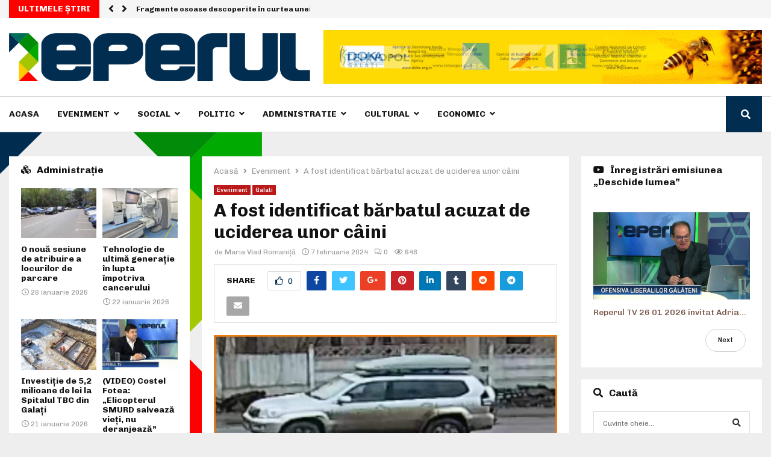

--- FILE ---
content_type: text/html; charset=UTF-8
request_url: https://reperul.ro/a-fost-identificat-barbatul-acuzat-de-uciderea-unor-caini/
body_size: 36657
content:
<!DOCTYPE html>
<html lang="ro-RO">
<head>
	<meta charset="UTF-8">
		<meta name="viewport" content="width=device-width, initial-scale=1">
		<link rel="profile" href="https://gmpg.org/xfn/11">
	<meta name='robots' content='index, follow, max-image-preview:large, max-snippet:-1, max-video-preview:-1' />

	<!-- This site is optimized with the Yoast SEO plugin v21.2 - https://yoast.com/wordpress/plugins/seo/ -->
	<title>A fost identificat bărbatul acuzat de uciderea unor câini - Reperul</title>
	<link rel="canonical" href="https://reperul.ro/a-fost-identificat-barbatul-acuzat-de-uciderea-unor-caini/" />
	<meta name="twitter:card" content="summary_large_image" />
	<meta name="twitter:title" content="A fost identificat bărbatul acuzat de uciderea unor câini - Reperul" />
	<meta name="twitter:description" content="În urma anchetei făcute de polițiștii din cadrul Biroului pentru Protecția Animalelor, astăzi, 7 februarie 2024, a fost identificată persoana bănuită că ar fi accidentat cu mașina, intenționat, un cățel. Este vorba despre un bărbat, de 49 de ani, domiciliat în comuna Vânători, județul Galați. Se pare că tot el..." />
	<meta name="twitter:image" content="https://reperul.ro/wp-content/uploads/2024/02/FB_IMG_1707155007479.jpg" />
	<meta name="twitter:label1" content="Scris de" />
	<meta name="twitter:data1" content="Maria Vlad Romaniţă" />
	<meta name="twitter:label2" content="Timp estimat pentru citire" />
	<meta name="twitter:data2" content="1 minut" />
	<script type="application/ld+json" class="yoast-schema-graph">{"@context":"https://schema.org","@graph":[{"@type":"Article","@id":"https://reperul.ro/a-fost-identificat-barbatul-acuzat-de-uciderea-unor-caini/#article","isPartOf":{"@id":"https://reperul.ro/a-fost-identificat-barbatul-acuzat-de-uciderea-unor-caini/"},"author":{"name":"Maria Vlad Romaniţă","@id":"https://reperul.ro/#/schema/person/94a5d63b6113e83a88020c5914028023"},"headline":"A fost identificat bărbatul acuzat de uciderea unor câini","datePublished":"2024-02-07T13:23:37+00:00","dateModified":"2024-02-07T13:23:37+00:00","mainEntityOfPage":{"@id":"https://reperul.ro/a-fost-identificat-barbatul-acuzat-de-uciderea-unor-caini/"},"wordCount":126,"publisher":{"@id":"https://reperul.ro/#organization"},"image":{"@id":"https://reperul.ro/a-fost-identificat-barbatul-acuzat-de-uciderea-unor-caini/#primaryimage"},"thumbnailUrl":"https://reperul.ro/wp-content/uploads/2024/02/FB_IMG_1707155007479.jpg","articleSection":["Eveniment","Galati"],"inLanguage":"ro-RO"},{"@type":"WebPage","@id":"https://reperul.ro/a-fost-identificat-barbatul-acuzat-de-uciderea-unor-caini/","url":"https://reperul.ro/a-fost-identificat-barbatul-acuzat-de-uciderea-unor-caini/","name":"A fost identificat bărbatul acuzat de uciderea unor câini - Reperul","isPartOf":{"@id":"https://reperul.ro/#website"},"primaryImageOfPage":{"@id":"https://reperul.ro/a-fost-identificat-barbatul-acuzat-de-uciderea-unor-caini/#primaryimage"},"image":{"@id":"https://reperul.ro/a-fost-identificat-barbatul-acuzat-de-uciderea-unor-caini/#primaryimage"},"thumbnailUrl":"https://reperul.ro/wp-content/uploads/2024/02/FB_IMG_1707155007479.jpg","datePublished":"2024-02-07T13:23:37+00:00","dateModified":"2024-02-07T13:23:37+00:00","breadcrumb":{"@id":"https://reperul.ro/a-fost-identificat-barbatul-acuzat-de-uciderea-unor-caini/#breadcrumb"},"inLanguage":"ro-RO","potentialAction":[{"@type":"ReadAction","target":["https://reperul.ro/a-fost-identificat-barbatul-acuzat-de-uciderea-unor-caini/"]}]},{"@type":"ImageObject","inLanguage":"ro-RO","@id":"https://reperul.ro/a-fost-identificat-barbatul-acuzat-de-uciderea-unor-caini/#primaryimage","url":"https://reperul.ro/wp-content/uploads/2024/02/FB_IMG_1707155007479.jpg","contentUrl":"https://reperul.ro/wp-content/uploads/2024/02/FB_IMG_1707155007479.jpg","width":1080,"height":484},{"@type":"BreadcrumbList","@id":"https://reperul.ro/a-fost-identificat-barbatul-acuzat-de-uciderea-unor-caini/#breadcrumb","itemListElement":[{"@type":"ListItem","position":1,"name":"Acasă","item":"https://reperul.ro/"},{"@type":"ListItem","position":2,"name":"A fost identificat bărbatul acuzat de uciderea unor câini"}]},{"@type":"WebSite","@id":"https://reperul.ro/#website","url":"https://reperul.ro/","name":"Reperul","description":"Stiri bazate pe Realitate!","publisher":{"@id":"https://reperul.ro/#organization"},"potentialAction":[{"@type":"SearchAction","target":{"@type":"EntryPoint","urlTemplate":"https://reperul.ro/?s={search_term_string}"},"query-input":"required name=search_term_string"}],"inLanguage":"ro-RO"},{"@type":"Organization","@id":"https://reperul.ro/#organization","name":"Reperul","url":"https://reperul.ro/","logo":{"@type":"ImageObject","inLanguage":"ro-RO","@id":"https://reperul.ro/#/schema/logo/image/","url":"https://reperul.ro/wp-content/uploads/2020/03/Image-1@2x-1.png","contentUrl":"https://reperul.ro/wp-content/uploads/2020/03/Image-1@2x-1.png","width":782,"height":126,"caption":"Reperul"},"image":{"@id":"https://reperul.ro/#/schema/logo/image/"}},{"@type":"Person","@id":"https://reperul.ro/#/schema/person/94a5d63b6113e83a88020c5914028023","name":"Maria Vlad Romaniţă","image":{"@type":"ImageObject","inLanguage":"ro-RO","@id":"https://reperul.ro/#/schema/person/image/","url":"https://secure.gravatar.com/avatar/94b201c049a8aa2a4ed0bb95c7c7d445?s=96&d=mm&r=g","contentUrl":"https://secure.gravatar.com/avatar/94b201c049a8aa2a4ed0bb95c7c7d445?s=96&d=mm&r=g","caption":"Maria Vlad Romaniţă"},"url":"https://reperul.ro/author/mariavladromanita/"}]}</script>
	<!-- / Yoast SEO plugin. -->


<link rel='dns-prefetch' href='//fonts.googleapis.com' />
<link rel='dns-prefetch' href='//vjs.zencdn.net' />
<link rel='dns-prefetch' href='//use.fontawesome.com' />
<link rel="alternate" type="application/rss+xml" title="Reperul &raquo; Flux" href="https://reperul.ro/feed/" />
<link rel="alternate" type="application/rss+xml" title="Reperul &raquo; Flux comentarii" href="https://reperul.ro/comments/feed/" />
<script type="text/javascript">
window._wpemojiSettings = {"baseUrl":"https:\/\/s.w.org\/images\/core\/emoji\/14.0.0\/72x72\/","ext":".png","svgUrl":"https:\/\/s.w.org\/images\/core\/emoji\/14.0.0\/svg\/","svgExt":".svg","source":{"concatemoji":"https:\/\/reperul.ro\/wp-includes\/js\/wp-emoji-release.min.js?ver=6.3.7"}};
/*! This file is auto-generated */
!function(i,n){var o,s,e;function c(e){try{var t={supportTests:e,timestamp:(new Date).valueOf()};sessionStorage.setItem(o,JSON.stringify(t))}catch(e){}}function p(e,t,n){e.clearRect(0,0,e.canvas.width,e.canvas.height),e.fillText(t,0,0);var t=new Uint32Array(e.getImageData(0,0,e.canvas.width,e.canvas.height).data),r=(e.clearRect(0,0,e.canvas.width,e.canvas.height),e.fillText(n,0,0),new Uint32Array(e.getImageData(0,0,e.canvas.width,e.canvas.height).data));return t.every(function(e,t){return e===r[t]})}function u(e,t,n){switch(t){case"flag":return n(e,"\ud83c\udff3\ufe0f\u200d\u26a7\ufe0f","\ud83c\udff3\ufe0f\u200b\u26a7\ufe0f")?!1:!n(e,"\ud83c\uddfa\ud83c\uddf3","\ud83c\uddfa\u200b\ud83c\uddf3")&&!n(e,"\ud83c\udff4\udb40\udc67\udb40\udc62\udb40\udc65\udb40\udc6e\udb40\udc67\udb40\udc7f","\ud83c\udff4\u200b\udb40\udc67\u200b\udb40\udc62\u200b\udb40\udc65\u200b\udb40\udc6e\u200b\udb40\udc67\u200b\udb40\udc7f");case"emoji":return!n(e,"\ud83e\udef1\ud83c\udffb\u200d\ud83e\udef2\ud83c\udfff","\ud83e\udef1\ud83c\udffb\u200b\ud83e\udef2\ud83c\udfff")}return!1}function f(e,t,n){var r="undefined"!=typeof WorkerGlobalScope&&self instanceof WorkerGlobalScope?new OffscreenCanvas(300,150):i.createElement("canvas"),a=r.getContext("2d",{willReadFrequently:!0}),o=(a.textBaseline="top",a.font="600 32px Arial",{});return e.forEach(function(e){o[e]=t(a,e,n)}),o}function t(e){var t=i.createElement("script");t.src=e,t.defer=!0,i.head.appendChild(t)}"undefined"!=typeof Promise&&(o="wpEmojiSettingsSupports",s=["flag","emoji"],n.supports={everything:!0,everythingExceptFlag:!0},e=new Promise(function(e){i.addEventListener("DOMContentLoaded",e,{once:!0})}),new Promise(function(t){var n=function(){try{var e=JSON.parse(sessionStorage.getItem(o));if("object"==typeof e&&"number"==typeof e.timestamp&&(new Date).valueOf()<e.timestamp+604800&&"object"==typeof e.supportTests)return e.supportTests}catch(e){}return null}();if(!n){if("undefined"!=typeof Worker&&"undefined"!=typeof OffscreenCanvas&&"undefined"!=typeof URL&&URL.createObjectURL&&"undefined"!=typeof Blob)try{var e="postMessage("+f.toString()+"("+[JSON.stringify(s),u.toString(),p.toString()].join(",")+"));",r=new Blob([e],{type:"text/javascript"}),a=new Worker(URL.createObjectURL(r),{name:"wpTestEmojiSupports"});return void(a.onmessage=function(e){c(n=e.data),a.terminate(),t(n)})}catch(e){}c(n=f(s,u,p))}t(n)}).then(function(e){for(var t in e)n.supports[t]=e[t],n.supports.everything=n.supports.everything&&n.supports[t],"flag"!==t&&(n.supports.everythingExceptFlag=n.supports.everythingExceptFlag&&n.supports[t]);n.supports.everythingExceptFlag=n.supports.everythingExceptFlag&&!n.supports.flag,n.DOMReady=!1,n.readyCallback=function(){n.DOMReady=!0}}).then(function(){return e}).then(function(){var e;n.supports.everything||(n.readyCallback(),(e=n.source||{}).concatemoji?t(e.concatemoji):e.wpemoji&&e.twemoji&&(t(e.twemoji),t(e.wpemoji)))}))}((window,document),window._wpemojiSettings);
</script>
<style type="text/css">
img.wp-smiley,
img.emoji {
	display: inline !important;
	border: none !important;
	box-shadow: none !important;
	height: 1em !important;
	width: 1em !important;
	margin: 0 0.07em !important;
	vertical-align: -0.1em !important;
	background: none !important;
	padding: 0 !important;
}
</style>
	<link rel='stylesheet' id='wp-block-library-css' href='https://reperul.ro/wp-includes/css/dist/block-library/style.min.css?ver=6.3.7' type='text/css' media='all' />
<style id='wp-block-library-theme-inline-css' type='text/css'>
.wp-block-audio figcaption{color:#555;font-size:13px;text-align:center}.is-dark-theme .wp-block-audio figcaption{color:hsla(0,0%,100%,.65)}.wp-block-audio{margin:0 0 1em}.wp-block-code{border:1px solid #ccc;border-radius:4px;font-family:Menlo,Consolas,monaco,monospace;padding:.8em 1em}.wp-block-embed figcaption{color:#555;font-size:13px;text-align:center}.is-dark-theme .wp-block-embed figcaption{color:hsla(0,0%,100%,.65)}.wp-block-embed{margin:0 0 1em}.blocks-gallery-caption{color:#555;font-size:13px;text-align:center}.is-dark-theme .blocks-gallery-caption{color:hsla(0,0%,100%,.65)}.wp-block-image figcaption{color:#555;font-size:13px;text-align:center}.is-dark-theme .wp-block-image figcaption{color:hsla(0,0%,100%,.65)}.wp-block-image{margin:0 0 1em}.wp-block-pullquote{border-bottom:4px solid;border-top:4px solid;color:currentColor;margin-bottom:1.75em}.wp-block-pullquote cite,.wp-block-pullquote footer,.wp-block-pullquote__citation{color:currentColor;font-size:.8125em;font-style:normal;text-transform:uppercase}.wp-block-quote{border-left:.25em solid;margin:0 0 1.75em;padding-left:1em}.wp-block-quote cite,.wp-block-quote footer{color:currentColor;font-size:.8125em;font-style:normal;position:relative}.wp-block-quote.has-text-align-right{border-left:none;border-right:.25em solid;padding-left:0;padding-right:1em}.wp-block-quote.has-text-align-center{border:none;padding-left:0}.wp-block-quote.is-large,.wp-block-quote.is-style-large,.wp-block-quote.is-style-plain{border:none}.wp-block-search .wp-block-search__label{font-weight:700}.wp-block-search__button{border:1px solid #ccc;padding:.375em .625em}:where(.wp-block-group.has-background){padding:1.25em 2.375em}.wp-block-separator.has-css-opacity{opacity:.4}.wp-block-separator{border:none;border-bottom:2px solid;margin-left:auto;margin-right:auto}.wp-block-separator.has-alpha-channel-opacity{opacity:1}.wp-block-separator:not(.is-style-wide):not(.is-style-dots){width:100px}.wp-block-separator.has-background:not(.is-style-dots){border-bottom:none;height:1px}.wp-block-separator.has-background:not(.is-style-wide):not(.is-style-dots){height:2px}.wp-block-table{margin:0 0 1em}.wp-block-table td,.wp-block-table th{word-break:normal}.wp-block-table figcaption{color:#555;font-size:13px;text-align:center}.is-dark-theme .wp-block-table figcaption{color:hsla(0,0%,100%,.65)}.wp-block-video figcaption{color:#555;font-size:13px;text-align:center}.is-dark-theme .wp-block-video figcaption{color:hsla(0,0%,100%,.65)}.wp-block-video{margin:0 0 1em}.wp-block-template-part.has-background{margin-bottom:0;margin-top:0;padding:1.25em 2.375em}
</style>
<style id='classic-theme-styles-inline-css' type='text/css'>
/*! This file is auto-generated */
.wp-block-button__link{color:#fff;background-color:#32373c;border-radius:9999px;box-shadow:none;text-decoration:none;padding:calc(.667em + 2px) calc(1.333em + 2px);font-size:1.125em}.wp-block-file__button{background:#32373c;color:#fff;text-decoration:none}
</style>
<style id='global-styles-inline-css' type='text/css'>
body{--wp--preset--color--black: #000000;--wp--preset--color--cyan-bluish-gray: #abb8c3;--wp--preset--color--white: #ffffff;--wp--preset--color--pale-pink: #f78da7;--wp--preset--color--vivid-red: #cf2e2e;--wp--preset--color--luminous-vivid-orange: #ff6900;--wp--preset--color--luminous-vivid-amber: #fcb900;--wp--preset--color--light-green-cyan: #7bdcb5;--wp--preset--color--vivid-green-cyan: #00d084;--wp--preset--color--pale-cyan-blue: #8ed1fc;--wp--preset--color--vivid-cyan-blue: #0693e3;--wp--preset--color--vivid-purple: #9b51e0;--wp--preset--gradient--vivid-cyan-blue-to-vivid-purple: linear-gradient(135deg,rgba(6,147,227,1) 0%,rgb(155,81,224) 100%);--wp--preset--gradient--light-green-cyan-to-vivid-green-cyan: linear-gradient(135deg,rgb(122,220,180) 0%,rgb(0,208,130) 100%);--wp--preset--gradient--luminous-vivid-amber-to-luminous-vivid-orange: linear-gradient(135deg,rgba(252,185,0,1) 0%,rgba(255,105,0,1) 100%);--wp--preset--gradient--luminous-vivid-orange-to-vivid-red: linear-gradient(135deg,rgba(255,105,0,1) 0%,rgb(207,46,46) 100%);--wp--preset--gradient--very-light-gray-to-cyan-bluish-gray: linear-gradient(135deg,rgb(238,238,238) 0%,rgb(169,184,195) 100%);--wp--preset--gradient--cool-to-warm-spectrum: linear-gradient(135deg,rgb(74,234,220) 0%,rgb(151,120,209) 20%,rgb(207,42,186) 40%,rgb(238,44,130) 60%,rgb(251,105,98) 80%,rgb(254,248,76) 100%);--wp--preset--gradient--blush-light-purple: linear-gradient(135deg,rgb(255,206,236) 0%,rgb(152,150,240) 100%);--wp--preset--gradient--blush-bordeaux: linear-gradient(135deg,rgb(254,205,165) 0%,rgb(254,45,45) 50%,rgb(107,0,62) 100%);--wp--preset--gradient--luminous-dusk: linear-gradient(135deg,rgb(255,203,112) 0%,rgb(199,81,192) 50%,rgb(65,88,208) 100%);--wp--preset--gradient--pale-ocean: linear-gradient(135deg,rgb(255,245,203) 0%,rgb(182,227,212) 50%,rgb(51,167,181) 100%);--wp--preset--gradient--electric-grass: linear-gradient(135deg,rgb(202,248,128) 0%,rgb(113,206,126) 100%);--wp--preset--gradient--midnight: linear-gradient(135deg,rgb(2,3,129) 0%,rgb(40,116,252) 100%);--wp--preset--font-size--small: 14px;--wp--preset--font-size--medium: 20px;--wp--preset--font-size--large: 32px;--wp--preset--font-size--x-large: 42px;--wp--preset--font-size--normal: 16px;--wp--preset--font-size--huge: 42px;--wp--preset--spacing--20: 0.44rem;--wp--preset--spacing--30: 0.67rem;--wp--preset--spacing--40: 1rem;--wp--preset--spacing--50: 1.5rem;--wp--preset--spacing--60: 2.25rem;--wp--preset--spacing--70: 3.38rem;--wp--preset--spacing--80: 5.06rem;--wp--preset--shadow--natural: 6px 6px 9px rgba(0, 0, 0, 0.2);--wp--preset--shadow--deep: 12px 12px 50px rgba(0, 0, 0, 0.4);--wp--preset--shadow--sharp: 6px 6px 0px rgba(0, 0, 0, 0.2);--wp--preset--shadow--outlined: 6px 6px 0px -3px rgba(255, 255, 255, 1), 6px 6px rgba(0, 0, 0, 1);--wp--preset--shadow--crisp: 6px 6px 0px rgba(0, 0, 0, 1);}:where(.is-layout-flex){gap: 0.5em;}:where(.is-layout-grid){gap: 0.5em;}body .is-layout-flow > .alignleft{float: left;margin-inline-start: 0;margin-inline-end: 2em;}body .is-layout-flow > .alignright{float: right;margin-inline-start: 2em;margin-inline-end: 0;}body .is-layout-flow > .aligncenter{margin-left: auto !important;margin-right: auto !important;}body .is-layout-constrained > .alignleft{float: left;margin-inline-start: 0;margin-inline-end: 2em;}body .is-layout-constrained > .alignright{float: right;margin-inline-start: 2em;margin-inline-end: 0;}body .is-layout-constrained > .aligncenter{margin-left: auto !important;margin-right: auto !important;}body .is-layout-constrained > :where(:not(.alignleft):not(.alignright):not(.alignfull)){max-width: var(--wp--style--global--content-size);margin-left: auto !important;margin-right: auto !important;}body .is-layout-constrained > .alignwide{max-width: var(--wp--style--global--wide-size);}body .is-layout-flex{display: flex;}body .is-layout-flex{flex-wrap: wrap;align-items: center;}body .is-layout-flex > *{margin: 0;}body .is-layout-grid{display: grid;}body .is-layout-grid > *{margin: 0;}:where(.wp-block-columns.is-layout-flex){gap: 2em;}:where(.wp-block-columns.is-layout-grid){gap: 2em;}:where(.wp-block-post-template.is-layout-flex){gap: 1.25em;}:where(.wp-block-post-template.is-layout-grid){gap: 1.25em;}.has-black-color{color: var(--wp--preset--color--black) !important;}.has-cyan-bluish-gray-color{color: var(--wp--preset--color--cyan-bluish-gray) !important;}.has-white-color{color: var(--wp--preset--color--white) !important;}.has-pale-pink-color{color: var(--wp--preset--color--pale-pink) !important;}.has-vivid-red-color{color: var(--wp--preset--color--vivid-red) !important;}.has-luminous-vivid-orange-color{color: var(--wp--preset--color--luminous-vivid-orange) !important;}.has-luminous-vivid-amber-color{color: var(--wp--preset--color--luminous-vivid-amber) !important;}.has-light-green-cyan-color{color: var(--wp--preset--color--light-green-cyan) !important;}.has-vivid-green-cyan-color{color: var(--wp--preset--color--vivid-green-cyan) !important;}.has-pale-cyan-blue-color{color: var(--wp--preset--color--pale-cyan-blue) !important;}.has-vivid-cyan-blue-color{color: var(--wp--preset--color--vivid-cyan-blue) !important;}.has-vivid-purple-color{color: var(--wp--preset--color--vivid-purple) !important;}.has-black-background-color{background-color: var(--wp--preset--color--black) !important;}.has-cyan-bluish-gray-background-color{background-color: var(--wp--preset--color--cyan-bluish-gray) !important;}.has-white-background-color{background-color: var(--wp--preset--color--white) !important;}.has-pale-pink-background-color{background-color: var(--wp--preset--color--pale-pink) !important;}.has-vivid-red-background-color{background-color: var(--wp--preset--color--vivid-red) !important;}.has-luminous-vivid-orange-background-color{background-color: var(--wp--preset--color--luminous-vivid-orange) !important;}.has-luminous-vivid-amber-background-color{background-color: var(--wp--preset--color--luminous-vivid-amber) !important;}.has-light-green-cyan-background-color{background-color: var(--wp--preset--color--light-green-cyan) !important;}.has-vivid-green-cyan-background-color{background-color: var(--wp--preset--color--vivid-green-cyan) !important;}.has-pale-cyan-blue-background-color{background-color: var(--wp--preset--color--pale-cyan-blue) !important;}.has-vivid-cyan-blue-background-color{background-color: var(--wp--preset--color--vivid-cyan-blue) !important;}.has-vivid-purple-background-color{background-color: var(--wp--preset--color--vivid-purple) !important;}.has-black-border-color{border-color: var(--wp--preset--color--black) !important;}.has-cyan-bluish-gray-border-color{border-color: var(--wp--preset--color--cyan-bluish-gray) !important;}.has-white-border-color{border-color: var(--wp--preset--color--white) !important;}.has-pale-pink-border-color{border-color: var(--wp--preset--color--pale-pink) !important;}.has-vivid-red-border-color{border-color: var(--wp--preset--color--vivid-red) !important;}.has-luminous-vivid-orange-border-color{border-color: var(--wp--preset--color--luminous-vivid-orange) !important;}.has-luminous-vivid-amber-border-color{border-color: var(--wp--preset--color--luminous-vivid-amber) !important;}.has-light-green-cyan-border-color{border-color: var(--wp--preset--color--light-green-cyan) !important;}.has-vivid-green-cyan-border-color{border-color: var(--wp--preset--color--vivid-green-cyan) !important;}.has-pale-cyan-blue-border-color{border-color: var(--wp--preset--color--pale-cyan-blue) !important;}.has-vivid-cyan-blue-border-color{border-color: var(--wp--preset--color--vivid-cyan-blue) !important;}.has-vivid-purple-border-color{border-color: var(--wp--preset--color--vivid-purple) !important;}.has-vivid-cyan-blue-to-vivid-purple-gradient-background{background: var(--wp--preset--gradient--vivid-cyan-blue-to-vivid-purple) !important;}.has-light-green-cyan-to-vivid-green-cyan-gradient-background{background: var(--wp--preset--gradient--light-green-cyan-to-vivid-green-cyan) !important;}.has-luminous-vivid-amber-to-luminous-vivid-orange-gradient-background{background: var(--wp--preset--gradient--luminous-vivid-amber-to-luminous-vivid-orange) !important;}.has-luminous-vivid-orange-to-vivid-red-gradient-background{background: var(--wp--preset--gradient--luminous-vivid-orange-to-vivid-red) !important;}.has-very-light-gray-to-cyan-bluish-gray-gradient-background{background: var(--wp--preset--gradient--very-light-gray-to-cyan-bluish-gray) !important;}.has-cool-to-warm-spectrum-gradient-background{background: var(--wp--preset--gradient--cool-to-warm-spectrum) !important;}.has-blush-light-purple-gradient-background{background: var(--wp--preset--gradient--blush-light-purple) !important;}.has-blush-bordeaux-gradient-background{background: var(--wp--preset--gradient--blush-bordeaux) !important;}.has-luminous-dusk-gradient-background{background: var(--wp--preset--gradient--luminous-dusk) !important;}.has-pale-ocean-gradient-background{background: var(--wp--preset--gradient--pale-ocean) !important;}.has-electric-grass-gradient-background{background: var(--wp--preset--gradient--electric-grass) !important;}.has-midnight-gradient-background{background: var(--wp--preset--gradient--midnight) !important;}.has-small-font-size{font-size: var(--wp--preset--font-size--small) !important;}.has-medium-font-size{font-size: var(--wp--preset--font-size--medium) !important;}.has-large-font-size{font-size: var(--wp--preset--font-size--large) !important;}.has-x-large-font-size{font-size: var(--wp--preset--font-size--x-large) !important;}
.wp-block-navigation a:where(:not(.wp-element-button)){color: inherit;}
:where(.wp-block-post-template.is-layout-flex){gap: 1.25em;}:where(.wp-block-post-template.is-layout-grid){gap: 1.25em;}
:where(.wp-block-columns.is-layout-flex){gap: 2em;}:where(.wp-block-columns.is-layout-grid){gap: 2em;}
.wp-block-pullquote{font-size: 1.5em;line-height: 1.6;}
</style>
<link rel='stylesheet' id='contact-form-7-css' href='https://reperul.ro/wp-content/plugins/contact-form-7/includes/css/styles.css?ver=5.8' type='text/css' media='all' />
<link rel='stylesheet' id='pencisc-css' href='https://reperul.ro/wp-content/plugins/penci-framework/assets/css/single-shortcode.css?ver=6.3.7' type='text/css' media='all' />
<link rel='stylesheet' id='penci-oswald-css' href='//fonts.googleapis.com/css?family=Oswald%3A400&#038;ver=6.3.7' type='text/css' media='all' />
<link rel='stylesheet' id='videojs-plugin-css' href='https://reperul.ro/wp-content/plugins/videojs-html5-video-player-for-wordpress/plugin-styles.css?ver=6.3.7' type='text/css' media='all' />
<link rel='stylesheet' id='videojs-css' href='//vjs.zencdn.net/4.5/video-js.css?ver=6.3.7' type='text/css' media='all' />
<link rel='stylesheet' id='parent-style-css' href='https://reperul.ro/wp-content/themes/pennews/style.css?ver=6.3.7' type='text/css' media='all' />
<link rel='stylesheet' id='penci-style-child-css' href='https://reperul.ro/wp-content/themes/pennews-child/style.css?ver=1.0.0' type='text/css' media='all' />
<link rel='stylesheet' id='penci-font-awesome-css' href='https://reperul.ro/wp-content/themes/pennews/css/font-awesome.min.css?ver=4.5.2' type='text/css' media='all' />
<link rel='stylesheet' id='penci-fonts-css' href='//fonts.googleapis.com/css?family=Roboto%3A300%2C300italic%2C400%2C400italic%2C500%2C500italic%2C700%2C700italic%2C800%2C800italic%7CMukta+Vaani%3A300%2C300italic%2C400%2C400italic%2C500%2C500italic%2C700%2C700italic%2C800%2C800italic%7COswald%3A300%2C300italic%2C400%2C400italic%2C500%2C500italic%2C700%2C700italic%2C800%2C800italic%7CTeko%3A300%2C300italic%2C400%2C400italic%2C500%2C500italic%2C700%2C700italic%2C800%2C800italic%7CChivo%3A300%2C300italic%2C400%2C400italic%2C500%2C500italic%2C700%2C700italic%2C800%2C800italic%3A300%2C300italic%2C400%2C400italic%2C500%2C500italic%2C700%2C700italic%2C800%2C800italic%26subset%3Dcyrillic%2Ccyrillic-ext%2Cgreek%2Cgreek-ext%2Clatin-ext' type='text/css' media='all' />
<link rel='stylesheet' id='penci-portfolio-css' href='https://reperul.ro/wp-content/themes/pennews/css/portfolio.css?ver=6.5.7' type='text/css' media='all' />
<link rel='stylesheet' id='penci-recipe-css' href='https://reperul.ro/wp-content/themes/pennews/css/recipe.css?ver=6.5.7' type='text/css' media='all' />
<link rel='stylesheet' id='penci-review-css' href='https://reperul.ro/wp-content/themes/pennews/css/review.css?ver=6.5.7' type='text/css' media='all' />
<link rel='stylesheet' id='penci-style-css' href='https://reperul.ro/wp-content/themes/pennews-child/style.css?ver=6.5.7' type='text/css' media='all' />
<style id='penci-style-inline-css' type='text/css'>
.penci-block-vc.style-title-13:not(.footer-widget).style-title-center .penci-block-heading {border-right: 10px solid transparent; border-left: 10px solid transparent; }.site-branding h1, .site-branding h2 {margin: 0;}.penci-schema-markup { display: none !important; }.penci-entry-media .twitter-video { max-width: none !important; margin: 0 !important; }.penci-entry-media .fb-video { margin-bottom: 0; }.penci-entry-media .post-format-meta > iframe { vertical-align: top; }.penci-single-style-6 .penci-entry-media-top.penci-video-format-dailymotion:after, .penci-single-style-6 .penci-entry-media-top.penci-video-format-facebook:after, .penci-single-style-6 .penci-entry-media-top.penci-video-format-vimeo:after, .penci-single-style-6 .penci-entry-media-top.penci-video-format-twitter:after, .penci-single-style-7 .penci-entry-media-top.penci-video-format-dailymotion:after, .penci-single-style-7 .penci-entry-media-top.penci-video-format-facebook:after, .penci-single-style-7 .penci-entry-media-top.penci-video-format-vimeo:after, .penci-single-style-7 .penci-entry-media-top.penci-video-format-twitter:after { content: none; } .penci-single-style-5 .penci-entry-media.penci-video-format-dailymotion:after, .penci-single-style-5 .penci-entry-media.penci-video-format-facebook:after, .penci-single-style-5 .penci-entry-media.penci-video-format-vimeo:after, .penci-single-style-5 .penci-entry-media.penci-video-format-twitter:after { content: none; }@media screen and (max-width: 960px) { .penci-insta-thumb ul.thumbnails.penci_col_5 li, .penci-insta-thumb ul.thumbnails.penci_col_6 li { width: 33.33% !important; } .penci-insta-thumb ul.thumbnails.penci_col_7 li, .penci-insta-thumb ul.thumbnails.penci_col_8 li, .penci-insta-thumb ul.thumbnails.penci_col_9 li, .penci-insta-thumb ul.thumbnails.penci_col_10 li { width: 25% !important; } }.site-header.header--s12 .penci-menu-toggle-wapper,.site-header.header--s12 .header__social-search { flex: 1; }.site-header.header--s5 .site-branding {  padding-right: 0;margin-right: 40px; }.penci-block_37 .penci_post-meta { padding-top: 8px; }.penci-block_37 .penci-post-excerpt + .penci_post-meta { padding-top: 0; }.penci-hide-text-votes { display: none; }.penci-usewr-review {  border-top: 1px solid #ececec; }.penci-review-score {top: 5px; position: relative; }.penci-social-counter.penci-social-counter--style-3 .penci-social__empty a, .penci-social-counter.penci-social-counter--style-4 .penci-social__empty a, .penci-social-counter.penci-social-counter--style-5 .penci-social__empty a, .penci-social-counter.penci-social-counter--style-6 .penci-social__empty a { display: flex; justify-content: center; align-items: center; }.penci-block-error { padding: 0 20px 20px; }@media screen and (min-width: 1240px){ .penci_dis_padding_bw .penci-content-main.penci-col-4:nth-child(3n+2) { padding-right: 15px; padding-left: 15px; }}.bos_searchbox_widget_class.penci-vc-column-1 #flexi_searchbox #b_searchboxInc .b_submitButton_wrapper{ padding-top: 10px; padding-bottom: 10px; }.mfp-image-holder .mfp-close, .mfp-iframe-holder .mfp-close { background: transparent; border-color: transparent; }h1, h2, h3, h4, h5, h6,.error404 .page-title,
		.error404 .penci-block-vc .penci-block__title, .footer__bottom.style-2 .block-title {font-family: 'Chivo', sans-serif}h1, h2, h3, h4, h5, h6,.error404 .page-title,
		 .error404 .penci-block-vc .penci-block__title, .product_list_widget .product-title, .footer__bottom.style-2 .block-title {font-weight: 700}.penci-block-vc .penci-block__title, .penci-menu-hbg .penci-block-vc .penci-block__title, .penci-menu-hbg-widgets .menu-hbg-title{ font-family:'Chivo', sans-serif; }body, button, input, select, textarea,.woocommerce ul.products li.product .button,#site-navigation .penci-megamenu .penci-mega-thumbnail .mega-cat-name{font-family: 'Chivo', sans-serif}.penci-topbar .topbar__trending .headline-title{ font-size: 14px; }.penci-topbar.header--s7, .penci-topbar.header--s7 h3, 
		.penci-topbar.header--s7 ul li,
		.penci-topbar.header--s7 .topbar__trending .headline-title{ text-transform: none !important; }.penci-topbar{ background-color:#f5f5f5 ; }.penci-topbar,.penci-topbar a, .penci-topbar ul li a{ color:#151515 ; }.penci-topbar a:hover , .penci-topbar ul li a:hover{ color:#002d50 !important; }.topbar__social-media a:hover{ color:#bb1919 ; }.penci-topbar ul.menu li ul.sub-menu{ background-color:#111111 ; }.penci-topbar ul.menu li ul.sub-menu li a{ color:#ffffff ; }.penci-topbar ul.menu li ul.sub-menu li a:hover{ color:#bb1919 ; }.penci-topbar ul.menu li ul.sub-menu li{ border-color:#212121 ; }.penci-topbar .topbar__trending .headline-title{ background-color:#ff0000 ; }.main-navigation a,.mobile-sidebar .primary-menu-mobile li a, .penci-menu-hbg .primary-menu-mobile li a{ font-family: 'Chivo', sans-serif; }#site-navigation .penci-megamenu .penci-content-megamenu .penci-mega-latest-posts .penci-mega-post a:not(.mega-cat-name){ font-size: 14px; }.main-navigation > ul:not(.children) > li ul.sub-menu{ border-top: 0 !important; }.penci-post-pagination h5{ font-size:16px; }.penci-author-content h5 a{ font-size:16px; }.penci-post-related .item-related h4{ font-size:15px; }
		.penci-post-related .post-title-box .post-box-title,
		.post-comments .post-title-box .post-box-title, 
		.site-content .post-comments #respond h3{ font-size: 16px !important; }.penci-portfolio-wrap{ margin-left: 0px; margin-right: 0px; }.penci-portfolio-wrap .portfolio-item{ padding-left: 0px; padding-right: 0px; margin-bottom:0px; }.penci-menu-hbg-widgets .menu-hbg-title { font-family:'Chivo', sans-serif }
		.woocommerce div.product .related > h2,.woocommerce div.product .upsells > h2,
		.post-title-box .post-box-title,.site-content #respond h3,.site-content .widget-title,
		.site-content .widgettitle,
		body.page-template-full-width.page-paged-2 .site-content .widget.penci-block-vc .penci-block__title,
		body:not( .page-template-full-width ) .site-content .widget.penci-block-vc .penci-block__title{ font-size:16px !important;font-weight:700 !important;font-family:'Chivo', sans-serif !important; }.site-content .widget.penci-block-vc .penci-block__title{ text-transform: none; }.site-footer .penci-block-vc .penci-block__title{ font-size:15px;font-weight:600;font-family:'Roboto', sans-serif; }.penci-popup-login-register .penci-login-container a:hover{ color:#bb1919 ; }.penci-popup-login-register .penci-login-container .penci-login input[type="submit"]{ background-color:#bb1919 ; }
		.penci-ajax-search-results .ajax-loading:before,
		.show-search .show-search__content,
		div.bbp-template-notice, div.indicator-hint,	
		.widget select,select, pre,.wpb_text_column,
		.single .penci-content-post, .page .penci-content-post,
		.forum-archive .penci-content-post,
		.penci-block-vc,.penci-archive__content,.error404 .not-found,.ajax-loading:before{ background-color:#ffffff }
		.penci-block-vc.style-title-11:not(.footer-widget) .penci-block__title a,
		.penci-block-vc.style-title-11:not(.footer-widget) .penci-block__title span, 
		.penci-block-vc.style-title-11:not(.footer-widget) .penci-subcat-filter, 
		.penci-block-vc.style-title-11:not(.footer-widget) .penci-slider-nav{ background-color:#ffffff }.penci-archive .entry-meta,.penci-archive .entry-meta a,

			.penci-inline-related-posts .penci_post-meta, .penci__general-meta .penci_post-meta, 
			.penci-block_video.style-1 .penci_post-meta, .penci-block_video.style-7 .penci_post-meta,
			.penci_breadcrumbs a, .penci_breadcrumbs span,.penci_breadcrumbs i,
			.error404 .page-content,
			.woocommerce .comment-form p.stars a,
			.woocommerce .woocommerce-ordering, .woocommerce .woocommerce-result-count,
			.woocommerce #reviews #comments ol.commentlist li .comment-text .meta,
			.penci-entry-meta,#wp-calendar caption,.penci-post-pagination span,
			.penci-archive .entry-meta span{ color:#999999 }
		.site-main .element-media-controls a, .entry-content .element-media-controls a,
		    .penci-portfolio-below_img .inner-item-portfolio .portfolio-desc h3,
			.post-entry .penci-portfolio-filter ul li a, .penci-portfolio-filter ul li a,
			.widget_display_stats dt, .widget_display_stats dd,
			#wp-calendar tbody td a,
			.widget.widget_display_replies a,
			.post-entry .penci-portfolio-filter ul li.active a, .penci-portfolio-filter ul li.active a,
			.woocommerce div.product .woocommerce-tabs ul.tabs li a,
			.woocommerce ul.products li.product h3, .woocommerce ul.products li.product .woocommerce-loop-product__title,
			.woocommerce table.shop_table td.product-name a,
			input[type="text"], input[type="email"], input[type="url"], input[type="password"],
			input[type="search"], input[type="number"], input[type="tel"], input[type="range"], input[type="date"],
			input[type="month"], input[type="week"], input[type="time"], input[type="datetime"], input[type="datetime-local"], input[type="color"], textarea,
			.error404 .page-content .search-form .search-submit,.penci-no-results .search-form .search-submit,.error404 .page-content a,
			a,.widget a,.penci-block-vc .penci-block__title a, .penci-block-vc .penci-block__title span,
			.penci-page-title, .penci-entry-title,.woocommerce .page-title,
			.penci-recipe-index-wrap .penci-recipe-index-title a,
			.penci-social-buttons .penci-social-share-text,
			.woocommerce div.product .product_title,
			.penci-post-pagination h5 a,
			.woocommerce div.product .woocommerce-tabs .panel > h2:first-child, .woocommerce div.product .woocommerce-tabs .panel #reviews #comments h2,
			.woocommerce div.product .woocommerce-tabs .panel #respond .comment-reply-title,
			.woocommerce #reviews #comments ol.commentlist li .comment-text .meta strong,
			.woocommerce div.product .related > h2, .woocommerce div.product .upsells > h2,
			.penci-author-content .author-social,
			.forum-archive .penci-entry-title,
			#bbpress-forums li.bbp-body ul.forum li.bbp-forum-info a,
			.woocommerce div.product .entry-summary div[itemprop="description"] h2, .woocommerce div.product .woocommerce-tabs #tab-description h2,
			.widget.widget_recent_entries li a, .widget.widget_recent_comments li a, .widget.widget_meta li a,
			.penci-pagination:not(.penci-ajax-more) a, .penci-pagination:not(.penci-ajax-more) span{ color:#111111 }div.wpforms-container .wpforms-form input[type=date],div.wpforms-container .wpforms-form input[type=datetime],div.wpforms-container .wpforms-form input[type=datetime-local],div.wpforms-container .wpforms-form input[type=email],div.wpforms-container .wpforms-form input[type=month],div.wpforms-container .wpforms-form input[type=number],div.wpforms-container .wpforms-form input[type=password],div.wpforms-container .wpforms-form input[type=range],div.wpforms-container .wpforms-form input[type=search],div.wpforms-container .wpforms-form input[type=tel],div.wpforms-container .wpforms-form input[type=text],div.wpforms-container .wpforms-form input[type=time],div.wpforms-container .wpforms-form input[type=url],div.wpforms-container .wpforms-form input[type=week],div.wpforms-container .wpforms-form select,div.wpforms-container .wpforms-form textarea{ color: #111111 }
		h1, h2, h3, h4, h5, h6,.penci-userreview-author,.penci-review-metas .penci-review-meta i,
		.entry-content h1, .entry-content h2, .entry-content h3, .entry-content h4,
		.entry-content h5, .entry-content h6, .comment-content h1, .comment-content h2,
		.comment-content h3, .comment-content h4, .comment-content h5, .comment-content h6,
		.penci-inline-related-posts .penci-irp-heading{ color:#111111 }.site-main .frontend-form-container .element-media-file,.site-main .frontend-form-container .element-media,.site-main .frontend-item-container .select2.select2-container .select2-selection.select-with-search-container,.site-main .frontend-item-container input[type="text"],.site-main .frontend-item-container input[type="email"],.site-main .frontend-item-container input[type="url"],.site-main .frontend-item-container textarea,.site-main .frontend-item-container select{ border-color: #dedede }
			.site-header,
			.buddypress-wrap .select-wrap,
			.penci-post-blog-classic,
			.activity-list.bp-list,
			.penci-team_memebers .penci-team_item__content,
			.penci-author-box-wrap,
			.about-widget .about-me-heading:before,
			#buddypress .wp-editor-container,
			#bbpress-forums .bbp-forums-list,
			div.bbp-forum-header, div.bbp-topic-header, div.bbp-reply-header,
			.activity-list li.bbp_topic_create .activity-content .activity-inner,
			.rtl .activity-list li.bbp_reply_create .activity-content .activity-inner,
			#drag-drop-area,
			.bp-avatar-nav ul.avatar-nav-items li.current,
			.bp-avatar-nav ul,
			.site-main .bbp-pagination-links a, .site-main .bbp-pagination-links span.current,
			.bbpress  .wp-editor-container,
			.penci-ajax-search-results-wrapper,
			.show-search .search-field,
			.show-search .show-search__content,
			.penci-viewall-results,
			.penci-subcat-list .flexMenu-viewMore .flexMenu-popup,
			.penci-owl-carousel-style .owl-dot span,
			.penci-owl-carousel-slider .owl-dot span,
			.woocommerce-cart table.cart td.actions .coupon .input-text,
			.blog-boxed .penci-archive__content .article_content,
			.penci-block_28 .block28_first_item:not(.hide-border),
			.penci-mul-comments-wrapper .penci-tab-nav,
			.penci-recipe,.penci-recipe-heading,.penci-recipe-ingredients,.penci-recipe-notes,
			.wp-block-yoast-faq-block .schema-faq-section,
			.wp-block-yoast-how-to-block ol.schema-how-to-steps,
			.wp-block-pullquote,
			.wrapper-penci-recipe .penci-recipe-ingredients
			{ border-color:#dedede }
		    blockquote:not(.wp-block-quote):before, q:before,   
		    blockquote:not(.wp-block-quote):after, q:after, blockquote.style-3:before,
			.penci-block-vc.style-title-10:not(.footer-widget) .penci-block-heading:after
			{ background-color:#dedede }
			.penci-block-vc.style-title-10:not(.footer-widget) .penci-block-heading,
			.wrapper-penci-review, .penci-review-container.penci-review-count,.penci-usewr-review,
			.widget .tagcloud a,.widget.widget_recent_entries li, .widget.widget_recent_comments li, .widget.widget_meta li,
		    .penci-inline-related-posts,
		    .penci_dark_layout .site-main #buddypress div.item-list-tabs:not(#subnav),
			code,abbr, acronym,fieldset,hr,#bbpress-forums div.bbp-the-content-wrapper textarea.bbp-the-content,
			.penci-pagination:not(.penci-ajax-more) a, .penci-pagination:not(.penci-ajax-more) span,
			th,td,#wp-calendar tbody td{ border-color:#dedede }
			.site-main #bbpress-forums li.bbp-body ul.forum,
			.site-main #bbpress-forums li.bbp-body ul.topic,#bbpress-forums li.bbp-footer,
			#bbpress-forums div.bbp-template-notice.info,
			.bbp-pagination-links a, .bbp-pagination-links span.current,
			.site-main #buddypress .standard-form textarea,
			.site-main #buddypress .standard-form input[type=text], .site-main #buddypress .standard-form input[type=color], 
			.site-main #buddypress .standard-form input[type=date], .site-main #buddypress .standard-form input[type=datetime],
			.site-main #buddypress .standard-form input[type=datetime-local], .site-main #buddypress .standard-form input[type=email],
			.site-main #buddypress .standard-form input[type=month], .site-main #buddypress .standard-form input[type=number], 
			.site-main #buddypress .standard-form input[type=range], .site-main #buddypress .standard-form input[type=search], 
			.site-main #buddypress .standard-form input[type=tel], .site-main #buddypress .standard-form input[type=time],
		    .site-main #buddypress .standard-form input[type=url], .site-main #buddypress .standard-form input[type=week],
		    .site-main #buddypress .standard-form select,.site-main #buddypress .standard-form input[type=password],
	        .site-main #buddypress .dir-search input[type=search], .site-main #buddypress .dir-search input[type=text],
	        .site-main #buddypress .groups-members-search input[type=search], .site-main #buddypress .groups-members-search input[type=text],
	        .site-main #buddypress button, .site-main #buddypress a.button,
	        .site-main #buddypress input[type=button], .site-main #buddypress input[type=reset],
	        .site-main #buddypress ul.button-nav li a,.site-main #buddypress div.generic-button a,.site-main #buddypress .comment-reply-link, 
	        a.bp-title-button,.site-main #buddypress button:hover,.site-main #buddypress a.button:hover, .site-main #buddypress a.button:focus,
	        .site-main #buddypress input[type=button]:hover, .site-main #buddypress input[type=reset]:hover, 
	        .site-main #buddypress ul.button-nav li a:hover, .site-main #buddypress ul.button-nav li.current a,
	        .site-main #buddypress div.generic-button a:hover,.site-main #buddypress .comment-reply-link:hover,
	        .site-main #buddypress input[type=submit]:hover,.site-main #buddypress select,.site-main #buddypress ul.item-list,
			.site-main #buddypress .profile[role=main],.site-main #buddypress ul.item-list li,.site-main #buddypress div.pagination .pag-count ,
			.site-main #buddypress div.pagination .pagination-links span,.site-main #buddypress div.pagination .pagination-links a,
			body.activity-permalink .site-main #buddypress div.activity-comments, .site-main #buddypress div.activity-comments form .ac-textarea,
			.site-main #buddypress table.profile-fields, .site-main #buddypress table.profile-fields:last-child{ border-color:#dedede }.site-main #buddypress table.notifications tr td.label, #buddypress table.notifications-settings tr td.label,.site-main #buddypress table.profile-fields tr td.label, #buddypress table.wp-profile-fields tr td.label,.site-main #buddypress table.messages-notices tr td.label, #buddypress table.forum tr td.label{ border-color: #dedede !important; }
			.penci-block-vc,
			.penci-block_1 .block1_first_item,
			.penci-block_1 .block1_first_item .penci_post-meta,
			.penci-block_1 .block1_items .penci_media_object,
			.penci-block_4 .penci-small-thumb:after,
			.penci-recent-rv,
			.penci-block_6 .penci-post-item,
			.penci-block_9 .block9_first_item,.penci-block_9 .penci-post-item,
			.penci-block_9 .block9_items .block9_item_loadmore:first-of-type,
			.penci-block_11 .block11_first_item,.penci-block_11 .penci-post-item,
			.penci-block_11 .block11_items .block11_item_loadmore:first-of-type,
			.penci-block_15 .penci-post-item,.penci-block_15 .penci-block__title,
			.penci-block_20 .penci_media_object,
			.penci-block_20 .penci_media_object.penci_mobj-image-right .penci_post_content,
			.penci-block_26 .block26_items .penci-post-item,
			.penci-block_28 .block28_first_item,
			.penci-block_28 .block28_first_item .penci_post-meta,
			.penci-block_29 .block_29_items .penci-post-item,
			.penci-block_30 .block30_items .penci_media_object,
			.penci-block_33 .block33_big_item .penci_post-meta,
			.penci-block_36 .penci-post-item, .penci-block_36 .penci-block__title,
			.penci-block_6 .penci-block_content__items:not(.penci-block-items__1) .penci-post-item:first-child,
			.penci-block_video.style-7 .penci-owl-carousel-slider .owl-dots span,
			.penci-owl-featured-area.style-12 .penci-small_items .owl-item.active .penci-item-mag,
			.penci-videos-playlist .penci-video-nav .penci-video-playlist-nav:not(.playlist-has-title) .penci-video-playlist-item:first-child,
			.penci-videos-playlist .penci-video-nav .penci-video-playlist-nav:not(.playlist-has-title) .penci-video-playlist-item:last-child,
			.penci-videos-playlist .penci-video-nav .penci-video-playlist-item,
			.penci-archive__content .penci-entry-header,
			.page-template-full-width.penci-block-pagination .penci_breadcrumbs,
			.penci-post-pagination,.penci-pfl-social_share,.penci-post-author,
			.penci-social-buttons.penci-social-share-footer,
			.penci-pagination:not(.penci-ajax-more) a,
			.penci-social-buttons .penci-social-item.like{ border-color:#dedede }.penci-container-width-1080 .penci-content-main.penci-col-4 .penci-block_1 .block1_items .penci-post-item:nth-child(2) .penci_media_object,.penci-container-width-1400 .penci-content-main.penci-col-4 .penci-block_1 .block1_items .penci-post-item:nth-child(2) .penci_media_object,.wpb_wrapper > .penci-block_1.penci-vc-column-1 .block1_items .penci-post-item:nth-child(2) .penci_media_object,.widget-area .penci-block_1 .block1_items .penci-post-item:nth-child(2) .penci_media_object{ border-color:#dedede }
			.penci-block_6.penci-vc-column-2.penci-block-load_more .penci-block_content__items:not(.penci-block-items__1) .penci-post-item:nth-child(1),
			.penci-block_6.penci-vc-column-2.penci-block-load_more .penci-block_content__items:not(.penci-block-items__1) .penci-post-item:nth-child(2),
			.penci-block_6.penci-vc-column-2.penci-block-infinite .penci-block_content__items:not(.penci-block-items__1) .penci-post-item:nth-child(1),
			.penci-block_6.penci-vc-column-2.penci-block-infinite .penci-block_content__items:not(.penci-block-items__1) .penci-post-item:nth-child(2),
			.penci-block_36.penci-block-load_more .penci-block_content__items:not(.penci-block-items__1) .penci-post-item:first-child,
		    .penci-block_36.penci-block-infinite .penci-block_content__items:not(.penci-block-items__1) .penci-post-item:first-child,
			.penci-block_36.penci-vc-column-2.penci-block-load_more .penci-block_content__items:not(.penci-block-items__1) .penci-post-item:nth-child(1),
			.penci-block_36.penci-vc-column-2.penci-block-load_more .penci-block_content__items:not(.penci-block-items__1) .penci-post-item:nth-child(2),
			.penci-block_36.penci-vc-column-2.penci-block-infinite .penci-block_content__items:not(.penci-block-items__1) .penci-post-item:nth-child(1),
			.penci-block_36.penci-vc-column-2.penci-block-infinite .penci-block_content__items:not(.penci-block-items__1) .penci-post-item:nth-child(2),
			.penci-block_6.penci-vc-column-3.penci-block-load_more .penci-block_content__items:not(.penci-block-items__1) .penci-post-item:nth-child(1),
			.penci-block_6.penci-vc-column-3.penci-block-load_more .penci-block_content__items:not(.penci-block-items__1) .penci-post-item:nth-child(2),
			.penci-block_6.penci-vc-column-3.penci-block-load_more .penci-block_content__items:not(.penci-block-items__1) .penci-post-item:nth-child(3),
			.penci-block_6.penci-vc-column-3.penci-block-infinite .penci-block_content__items:not(.penci-block-items__1) .penci-post-item:nth-child(1),
			.penci-block_6.penci-vc-column-3.penci-block-infinite .penci-block_content__items:not(.penci-block-items__1) .penci-post-item:nth-child(2),
			.penci-block_6.penci-vc-column-3.penci-block-infinite .penci-block_content__items:not(.penci-block-items__1) .penci-post-item:nth-child(3),
			.penci-block_36.penci-vc-column-3.penci-block-load_more .penci-block_content__items:not(.penci-block-items__1) .penci-post-item:nth-child(1),
			.penci-block_36.penci-vc-column-3.penci-block-load_more .penci-block_content__items:not(.penci-block-items__1) .penci-post-item:nth-child(2), 
			.penci-block_36.penci-vc-column-3.penci-block-load_more .penci-block_content__items:not(.penci-block-items__1) .penci-post-item:nth-child(3), 
			.penci-block_36.penci-vc-column-3.penci-block-infinite .penci-block_content__items:not(.penci-block-items__1) .penci-post-item:nth-child(1),
			.penci-block_36.penci-vc-column-3.penci-block-infinite .penci-block_content__items:not(.penci-block-items__1) .penci-post-item:nth-child(2),
			.penci-block_36.penci-vc-column-3.penci-block-infinite .penci-block_content__items:not(.penci-block-items__1) .penci-post-item:nth-child(3),
			.penci-block_15.penci-vc-column-2.penci-block-load_more .penci-block_content__items:not(.penci-block-items__1) .penci-post-item:nth-child(1), 
			.penci-block_15.penci-vc-column-2.penci-block-load_more .penci-block_content__items:not(.penci-block-items__1) .penci-post-item:nth-child(2),
			.penci-block_15.penci-vc-column-2.penci-block-infinite .penci-block_content__items:not(.penci-block-items__1) .penci-post-item:nth-child(1),
			.penci-block_15.penci-vc-column-2.penci-block-infinite .penci-block_content__items:not(.penci-block-items__1) .penci-post-item:nth-child(2),
			.penci-block_15.penci-vc-column-3.penci-block-load_more .penci-block_content__items:not(.penci-block-items__1) .penci-post-item:nth-child(1),
			.penci-block_15.penci-vc-column-3.penci-block-load_more .penci-block_content__items:not(.penci-block-items__1) .penci-post-item:nth-child(2),
			.penci-block_15.penci-vc-column-3.penci-block-load_more .penci-block_content__items:not(.penci-block-items__1) .penci-post-item:nth-child(3),
			.penci-block_15.penci-vc-column-3.penci-block-infinite .penci-block_content__items:not(.penci-block-items__1) .penci-post-item:nth-child(1),
			.penci-block_15.penci-vc-column-3.penci-block-infinite .penci-block_content__items:not(.penci-block-items__1) .penci-post-item:nth-child(2),
			.penci-block_15.penci-vc-column-3.penci-block-infinite .penci-block_content__items:not(.penci-block-items__1) .penci-post-item:nth-child(3){ border-color:#dedede }
			select,input[type="text"], input[type="email"], input[type="url"], input[type="password"], 
			input[type="search"], input[type="number"], input[type="tel"], input[type="range"],
			input[type="date"], input[type="month"], input[type="week"], input[type="time"], 
			input[type="datetime"], input[type="datetime-local"], input[type="color"], textarea,
			.single-portfolio .penci-social-buttons + .post-comments,
			#respond textarea, .wpcf7 textarea,
			.post-comments .post-title-box,.penci-comments-button,
			.penci-comments-button + .post-comments .comment-reply-title,
			.penci-post-related + .post-comments .comment-reply-title,
			.penci-post-related + .post-comments .post-title-box,
			.comments .comment ,.comments .comment, .comments .comment .comment,
			#respond input,.wpcf7 input,.widget_wysija input,
			#bbpress-forums #bbp-search-form .button,
			.site-main #buddypress div.item-list-tabs:not( #subnav ),
			.site-main #buddypress div.item-list-tabs:not(#subnav) ul li a,
			.site-main #buddypress div.item-list-tabs:not(#subnav) ul li > span,
			.site-main #buddypress .dir-search input[type=submit], .site-main #buddypress .groups-members-search input[type=submit],
			#respond textarea,.wpcf7 textarea { border-color:#dedede } div.wpforms-container .wpforms-form input[type=date],div.wpforms-container .wpforms-form input[type=datetime],div.wpforms-container .wpforms-form input[type=datetime-local],div.wpforms-container .wpforms-form input[type=email],div.wpforms-container .wpforms-form input[type=month],div.wpforms-container .wpforms-form input[type=number],div.wpforms-container .wpforms-form input[type=password],div.wpforms-container .wpforms-form input[type=range],div.wpforms-container .wpforms-form input[type=search],div.wpforms-container .wpforms-form input[type=tel],div.wpforms-container .wpforms-form input[type=text],div.wpforms-container .wpforms-form input[type=time],div.wpforms-container .wpforms-form input[type=url],div.wpforms-container .wpforms-form input[type=week],div.wpforms-container .wpforms-form select,div.wpforms-container .wpforms-form textarea{ border-color: #dedede }
		    .penci-owl-featured-area.style-13 .penci-small_items .owl-item.active .penci-item-mag:before,
			.site-header.header--s2:before, .site-header.header--s3:not(.header--s4):before, .site-header.header--s6:before,
			.penci_gallery.style-1 .penci-small-thumb:after,
			.penci-videos-playlist .penci-video-nav .penci-video-playlist-item.is-playing,
			.penci-videos-playlist .penci-video-nav .penci-video-playlist-item:hover, 		
			blockquote:before, q:before,blockquote:after, q:after{ background-color:#dedede }.site-main #buddypress .dir-search input[type=submit], .site-main #buddypress .groups-members-search input[type=submit],
			input[type="button"], input[type="reset"], input[type="submit"]{ border-color:#dedede }@media (max-width: 768px) {.penci-post-pagination .prev-post + .next-post {border-color :#dedede; }}@media (max-width: 650px) {.penci-block_1 .block1_items .penci-post-item:nth-child(2) .penci_media_object {border-color :#dedede; }}.buy-button{ background-color:#002d50 !important; }.penci-menuhbg-toggle:hover .lines-button:after,.penci-menuhbg-toggle:hover .penci-lines:before,.penci-menuhbg-toggle:hover .penci-lines:after.penci-login-container a,.penci_list_shortcode li:before,.footer__sidebars .penci-block-vc .penci__post-title a:hover,.penci-viewall-results a:hover,.post-entry .penci-portfolio-filter ul li.active a, .penci-portfolio-filter ul li.active a,.penci-ajax-search-results-wrapper .penci__post-title a:hover{ color: #002d50; }.penci-tweets-widget-content .icon-tweets,.penci-tweets-widget-content .tweet-intents a,.penci-tweets-widget-content .tweet-intents span:after,.woocommerce .star-rating span,.woocommerce .comment-form p.stars a:hover,.woocommerce div.product .woocommerce-tabs ul.tabs li a:hover,.penci-subcat-list .flexMenu-viewMore:hover a, .penci-subcat-list .flexMenu-viewMore:focus a,.penci-subcat-list .flexMenu-viewMore .flexMenu-popup .penci-subcat-item a:hover,.penci-owl-carousel-style .owl-dot.active span, .penci-owl-carousel-style .owl-dot:hover span,.penci-owl-carousel-slider .owl-dot.active span,.penci-owl-carousel-slider .owl-dot:hover span{ color: #002d50; }.penci-owl-carousel-slider .owl-dot.active span,.penci-owl-carousel-slider .owl-dot:hover span{ background-color: #002d50; }blockquote, q,.penci-post-pagination a:hover,a:hover,.penci-entry-meta a:hover,.penci-portfolio-below_img .inner-item-portfolio .portfolio-desc a:hover h3,.main-navigation.penci_disable_padding_menu > ul:not(.children) > li:hover > a,.main-navigation.penci_disable_padding_menu > ul:not(.children) > li:active > a,.main-navigation.penci_disable_padding_menu > ul:not(.children) > li.current-menu-item > a,.main-navigation.penci_disable_padding_menu > ul:not(.children) > li.current-menu-ancestor > a,.main-navigation.penci_disable_padding_menu > ul:not(.children) > li.current-category-ancestor > a,.site-header.header--s11 .main-navigation.penci_enable_line_menu .menu > li:hover > a,.site-header.header--s11 .main-navigation.penci_enable_line_menu .menu > li:active > a,.site-header.header--s11 .main-navigation.penci_enable_line_menu .menu > li.current-menu-item > a,.main-navigation.penci_disable_padding_menu ul.menu > li > a:hover,.main-navigation ul li:hover > a,.main-navigation ul li:active > a,.main-navigation li.current-menu-item > a,#site-navigation .penci-megamenu .penci-mega-child-categories a.cat-active,#site-navigation .penci-megamenu .penci-content-megamenu .penci-mega-latest-posts .penci-mega-post a:not(.mega-cat-name):hover,.penci-post-pagination h5 a:hover{ color: #002d50; }.main-navigation.penci_disable_padding_menu > ul:not(.children) > li.highlight-button > a{ color: #002d50;border-color: #002d50; }.main-navigation.penci_disable_padding_menu > ul:not(.children) > li.highlight-button:hover > a,.main-navigation.penci_disable_padding_menu > ul:not(.children) > li.highlight-button:active > a,.main-navigation.penci_disable_padding_menu > ul:not(.children) > li.highlight-button.current-category-ancestor > a,.main-navigation.penci_disable_padding_menu > ul:not(.children) > li.highlight-button.current-category-ancestor > a,.main-navigation.penci_disable_padding_menu > ul:not(.children) > li.highlight-button.current-menu-ancestor > a,.main-navigation.penci_disable_padding_menu > ul:not(.children) > li.highlight-button.current-menu-item > a{ border-color: #002d50; }.penci-menu-hbg .primary-menu-mobile li a:hover,.penci-menu-hbg .primary-menu-mobile li.toggled-on > a,.penci-menu-hbg .primary-menu-mobile li.toggled-on > .dropdown-toggle,.penci-menu-hbg .primary-menu-mobile li.current-menu-item > a,.penci-menu-hbg .primary-menu-mobile li.current-menu-item > .dropdown-toggle,.mobile-sidebar .primary-menu-mobile li a:hover,.mobile-sidebar .primary-menu-mobile li.toggled-on-first > a,.mobile-sidebar .primary-menu-mobile li.toggled-on > a,.mobile-sidebar .primary-menu-mobile li.toggled-on > .dropdown-toggle,.mobile-sidebar .primary-menu-mobile li.current-menu-item > a,.mobile-sidebar .primary-menu-mobile li.current-menu-item > .dropdown-toggle,.mobile-sidebar #sidebar-nav-logo a,.mobile-sidebar #sidebar-nav-logo a:hover.mobile-sidebar #sidebar-nav-logo:before,.penci-recipe-heading a.penci-recipe-print,.widget a:hover,.widget.widget_recent_entries li a:hover, .widget.widget_recent_comments li a:hover, .widget.widget_meta li a:hover,.penci-topbar a:hover,.penci-topbar ul li:hover,.penci-topbar ul li a:hover,.penci-topbar ul.menu li ul.sub-menu li a:hover,.site-branding a, .site-branding .site-title{ color: #002d50; }.penci-viewall-results a:hover,.penci-ajax-search-results-wrapper .penci__post-title a:hover,.header__search_dis_bg .search-click:hover,.header__social-media a:hover,.penci-login-container .link-bottom a,.error404 .page-content a,.penci-no-results .search-form .search-submit:hover,.error404 .page-content .search-form .search-submit:hover,.penci_breadcrumbs a:hover, .penci_breadcrumbs a:hover span,.penci-archive .entry-meta a:hover,.penci-caption-above-img .wp-caption a:hover,.penci-author-content .author-social:hover,.entry-content a,.comment-content a,.penci-page-style-5 .penci-active-thumb .penci-entry-meta a:hover,.penci-single-style-5 .penci-active-thumb .penci-entry-meta a:hover{ color: #002d50; }blockquote:not(.wp-block-quote).style-2:before{ background-color: transparent; }blockquote.style-2:before,blockquote:not(.wp-block-quote),blockquote.style-2 cite, blockquote.style-2 .author,blockquote.style-3 cite, blockquote.style-3 .author,.woocommerce ul.products li.product .price,.woocommerce ul.products li.product .price ins,.woocommerce div.product p.price ins,.woocommerce div.product span.price ins, .woocommerce div.product p.price, .woocommerce div.product span.price,.woocommerce div.product .entry-summary div[itemprop="description"] blockquote:before, .woocommerce div.product .woocommerce-tabs #tab-description blockquote:before,.woocommerce-product-details__short-description blockquote:before,.woocommerce div.product .entry-summary div[itemprop="description"] blockquote cite, .woocommerce div.product .entry-summary div[itemprop="description"] blockquote .author,.woocommerce div.product .woocommerce-tabs #tab-description blockquote cite, .woocommerce div.product .woocommerce-tabs #tab-description blockquote .author,.woocommerce div.product .product_meta > span a:hover,.woocommerce div.product .woocommerce-tabs ul.tabs li.active{ color: #002d50; }.woocommerce #respond input#submit.alt.disabled:hover,.woocommerce #respond input#submit.alt:disabled:hover,.woocommerce #respond input#submit.alt:disabled[disabled]:hover,.woocommerce a.button.alt.disabled,.woocommerce a.button.alt.disabled:hover,.woocommerce a.button.alt:disabled,.woocommerce a.button.alt:disabled:hover,.woocommerce a.button.alt:disabled[disabled],.woocommerce a.button.alt:disabled[disabled]:hover,.woocommerce button.button.alt.disabled,.woocommerce button.button.alt.disabled:hover,.woocommerce button.button.alt:disabled,.woocommerce button.button.alt:disabled:hover,.woocommerce button.button.alt:disabled[disabled],.woocommerce button.button.alt:disabled[disabled]:hover,.woocommerce input.button.alt.disabled,.woocommerce input.button.alt.disabled:hover,.woocommerce input.button.alt:disabled,.woocommerce input.button.alt:disabled:hover,.woocommerce input.button.alt:disabled[disabled],.woocommerce input.button.alt:disabled[disabled]:hover{ background-color: #002d50; }.woocommerce ul.cart_list li .amount, .woocommerce ul.product_list_widget li .amount,.woocommerce table.shop_table td.product-name a:hover,.woocommerce-cart .cart-collaterals .cart_totals table td .amount,.woocommerce .woocommerce-info:before,.woocommerce form.checkout table.shop_table .order-total .amount,.post-entry .penci-portfolio-filter ul li a:hover,.post-entry .penci-portfolio-filter ul li.active a,.penci-portfolio-filter ul li a:hover,.penci-portfolio-filter ul li.active a,#bbpress-forums li.bbp-body ul.forum li.bbp-forum-info a:hover,#bbpress-forums li.bbp-body ul.topic li.bbp-topic-title a:hover,#bbpress-forums li.bbp-body ul.forum li.bbp-forum-info .bbp-forum-content a,#bbpress-forums li.bbp-body ul.topic p.bbp-topic-meta a,#bbpress-forums .bbp-breadcrumb a:hover, #bbpress-forums .bbp-breadcrumb .bbp-breadcrumb-current:hover,#bbpress-forums .bbp-forum-freshness a:hover,#bbpress-forums .bbp-topic-freshness a:hover{ color: #002d50; }.footer__bottom a,.footer__logo a, .footer__logo a:hover,.site-info a,.site-info a:hover,.sub-footer-menu li a:hover,.footer__sidebars a:hover,.penci-block-vc .social-buttons a:hover,.penci-inline-related-posts .penci_post-meta a:hover,.penci__general-meta .penci_post-meta a:hover,.penci-block_video.style-1 .penci_post-meta a:hover,.penci-block_video.style-7 .penci_post-meta a:hover,.penci-block-vc .penci-block__title a:hover,.penci-block-vc.style-title-2 .penci-block__title a:hover,.penci-block-vc.style-title-2:not(.footer-widget) .penci-block__title a:hover,.penci-block-vc.style-title-4 .penci-block__title a:hover,.penci-block-vc.style-title-4:not(.footer-widget) .penci-block__title a:hover,.penci-block-vc .penci-subcat-filter .penci-subcat-item a.active, .penci-block-vc .penci-subcat-filter .penci-subcat-item a:hover ,.penci-block_1 .penci_post-meta a:hover,.penci-inline-related-posts.penci-irp-type-grid .penci__post-title:hover{ color: #002d50; }.penci-block_10 .penci-posted-on a,.penci-block_10 .penci-block__title a:hover,.penci-block_10 .penci__post-title a:hover,.penci-block_26 .block26_first_item .penci__post-title:hover,.penci-block_30 .penci_post-meta a:hover,.penci-block_33 .block33_big_item .penci_post-meta a:hover,.penci-block_36 .penci-chart-text,.penci-block_video.style-1 .block_video_first_item.penci-title-ab-img .penci_post_content a:hover,.penci-block_video.style-1 .block_video_first_item.penci-title-ab-img .penci_post-meta a:hover,.penci-block_video.style-6 .penci__post-title:hover,.penci-block_video.style-7 .penci__post-title:hover,.penci-owl-featured-area.style-12 .penci-small_items h3 a:hover,.penci-owl-featured-area.style-12 .penci-small_items .penci-slider__meta a:hover ,.penci-owl-featured-area.style-12 .penci-small_items .owl-item.current h3 a,.penci-owl-featured-area.style-13 .penci-small_items h3 a:hover,.penci-owl-featured-area.style-13 .penci-small_items .penci-slider__meta a:hover,.penci-owl-featured-area.style-13 .penci-small_items .owl-item.current h3 a,.penci-owl-featured-area.style-14 .penci-small_items h3 a:hover,.penci-owl-featured-area.style-14 .penci-small_items .penci-slider__meta a:hover ,.penci-owl-featured-area.style-14 .penci-small_items .owl-item.current h3 a,.penci-owl-featured-area.style-17 h3 a:hover,.penci-owl-featured-area.style-17 .penci-slider__meta a:hover,.penci-fslider28-wrapper.penci-block-vc .penci-slider-nav a:hover,.penci-videos-playlist .penci-video-nav .penci-video-playlist-item .penci-video-play-icon,.penci-videos-playlist .penci-video-nav .penci-video-playlist-item.is-playing { color: #002d50; }.penci-block_video.style-7 .penci_post-meta a:hover,.penci-ajax-more.disable_bg_load_more .penci-ajax-more-button:hover, .penci-ajax-more.disable_bg_load_more .penci-block-ajax-more-button:hover{ color: #002d50; }.site-main #buddypress input[type=submit]:hover,.site-main #buddypress div.generic-button a:hover,.site-main #buddypress .comment-reply-link:hover,.site-main #buddypress a.button:hover,.site-main #buddypress a.button:focus,.site-main #buddypress ul.button-nav li a:hover,.site-main #buddypress ul.button-nav li.current a,.site-main #buddypress .dir-search input[type=submit]:hover, .site-main #buddypress .groups-members-search input[type=submit]:hover,.site-main #buddypress div.item-list-tabs ul li.selected a,.site-main #buddypress div.item-list-tabs ul li.current a,.site-main #buddypress div.item-list-tabs ul li a:hover{ border-color: #002d50;background-color: #002d50; }.site-main #buddypress table.notifications thead tr, .site-main #buddypress table.notifications-settings thead tr,.site-main #buddypress table.profile-settings thead tr, .site-main #buddypress table.profile-fields thead tr,.site-main #buddypress table.profile-settings thead tr, .site-main #buddypress table.profile-fields thead tr,.site-main #buddypress table.wp-profile-fields thead tr, .site-main #buddypress table.messages-notices thead tr,.site-main #buddypress table.forum thead tr{ border-color: #002d50;background-color: #002d50; }.site-main .bbp-pagination-links a:hover, .site-main .bbp-pagination-links span.current,#buddypress div.item-list-tabs:not(#subnav) ul li.selected a, #buddypress div.item-list-tabs:not(#subnav) ul li.current a, #buddypress div.item-list-tabs:not(#subnav) ul li a:hover,#buddypress ul.item-list li div.item-title a, #buddypress ul.item-list li h4 a,div.bbp-template-notice a,#bbpress-forums li.bbp-body ul.topic li.bbp-topic-title a,#bbpress-forums li.bbp-body .bbp-forums-list li,.site-main #buddypress .activity-header a:first-child, #buddypress .comment-meta a:first-child, #buddypress .acomment-meta a:first-child{ color: #002d50 !important; }.single-tribe_events .tribe-events-schedule .tribe-events-cost{ color: #002d50; }.tribe-events-list .tribe-events-loop .tribe-event-featured,#tribe-events .tribe-events-button,#tribe-events .tribe-events-button:hover,#tribe_events_filters_wrapper input[type=submit],.tribe-events-button, .tribe-events-button.tribe-active:hover,.tribe-events-button.tribe-inactive,.tribe-events-button:hover,.tribe-events-calendar td.tribe-events-present div[id*=tribe-events-daynum-],.tribe-events-calendar td.tribe-events-present div[id*=tribe-events-daynum-]>a,#tribe-bar-form .tribe-bar-submit input[type=submit]:hover{ background-color: #002d50; }.woocommerce span.onsale,.show-search:after,select option:focus,.woocommerce .widget_shopping_cart p.buttons a:hover, .woocommerce.widget_shopping_cart p.buttons a:hover, .woocommerce .widget_price_filter .price_slider_amount .button:hover, .woocommerce div.product form.cart .button:hover,.woocommerce .widget_price_filter .ui-slider .ui-slider-handle,.penci-block-vc.style-title-2:not(.footer-widget) .penci-block__title a, .penci-block-vc.style-title-2:not(.footer-widget) .penci-block__title span,.penci-block-vc.style-title-3:not(.footer-widget) .penci-block-heading:after,.penci-block-vc.style-title-4:not(.footer-widget) .penci-block__title a, .penci-block-vc.style-title-4:not(.footer-widget) .penci-block__title span,.penci-archive .penci-archive__content .penci-cat-links a:hover,.mCSB_scrollTools .mCSB_dragger .mCSB_dragger_bar,.penci-block-vc .penci-cat-name:hover,#buddypress .activity-list li.load-more, #buddypress .activity-list li.load-newest,#buddypress .activity-list li.load-more:hover, #buddypress .activity-list li.load-newest:hover,.site-main #buddypress button:hover, .site-main #buddypress a.button:hover, .site-main #buddypress input[type=button]:hover, .site-main #buddypress input[type=reset]:hover{ background-color: #002d50; }.penci-block-vc.style-title-grid:not(.footer-widget) .penci-block__title span, .penci-block-vc.style-title-grid:not(.footer-widget) .penci-block__title a,.penci-block-vc .penci_post_thumb:hover .penci-cat-name,.mCSB_scrollTools .mCSB_dragger:active .mCSB_dragger_bar,.mCSB_scrollTools .mCSB_dragger.mCSB_dragger_onDrag .mCSB_dragger_bar,.main-navigation > ul:not(.children) > li:hover > a,.main-navigation > ul:not(.children) > li:active > a,.main-navigation > ul:not(.children) > li.current-menu-item > a,.main-navigation.penci_enable_line_menu > ul:not(.children) > li > a:before,.main-navigation a:hover,#site-navigation .penci-megamenu .penci-mega-thumbnail .mega-cat-name:hover,#site-navigation .penci-megamenu .penci-mega-thumbnail:hover .mega-cat-name,.penci-review-process span,.penci-review-score-total,.topbar__trending .headline-title,.header__search:not(.header__search_dis_bg) .search-click,.cart-icon span.items-number{ background-color: #002d50; }.login__form .login__form__login-submit input:hover,.penci-login-container .penci-login input[type="submit"]:hover,.penci-archive .penci-entry-categories a:hover,.single .penci-cat-links a:hover,.page .penci-cat-links a:hover,.woocommerce #respond input#submit:hover, .woocommerce a.button:hover, .woocommerce button.button:hover, .woocommerce input.button:hover,.woocommerce div.product .entry-summary div[itemprop="description"]:before,.woocommerce div.product .entry-summary div[itemprop="description"] blockquote .author span:after, .woocommerce div.product .woocommerce-tabs #tab-description blockquote .author span:after,.woocommerce-product-details__short-description blockquote .author span:after,.woocommerce #respond input#submit.alt:hover, .woocommerce a.button.alt:hover, .woocommerce button.button.alt:hover, .woocommerce input.button.alt:hover,#scroll-to-top:hover,div.wpforms-container .wpforms-form input[type=submit]:hover,div.wpforms-container .wpforms-form button[type=submit]:hover,div.wpforms-container .wpforms-form .wpforms-page-button:hover,div.wpforms-container .wpforms-form .wpforms-page-button:hover,#respond #submit:hover,.wpcf7 input[type="submit"]:hover,.widget_wysija input[type="submit"]:hover{ background-color: #002d50; }.penci-block_video .penci-close-video:hover,.penci-block_5 .penci_post_thumb:hover .penci-cat-name,.penci-block_25 .penci_post_thumb:hover .penci-cat-name,.penci-block_8 .penci_post_thumb:hover .penci-cat-name,.penci-block_14 .penci_post_thumb:hover .penci-cat-name,.penci-block-vc.style-title-grid .penci-block__title span, .penci-block-vc.style-title-grid .penci-block__title a,.penci-block_7 .penci_post_thumb:hover .penci-order-number,.penci-block_15 .penci-post-order,.penci-news_ticker .penci-news_ticker__title{ background-color: #002d50; }.penci-owl-featured-area .penci-item-mag:hover .penci-slider__cat .penci-cat-name,.penci-owl-featured-area .penci-slider__cat .penci-cat-name:hover,.penci-owl-featured-area.style-12 .penci-small_items .owl-item.current .penci-cat-name,.penci-owl-featured-area.style-13 .penci-big_items .penci-slider__cat .penci-cat-name,.penci-owl-featured-area.style-13 .button-read-more:hover,.penci-owl-featured-area.style-13 .penci-small_items .owl-item.current .penci-cat-name,.penci-owl-featured-area.style-14 .penci-small_items .owl-item.current .penci-cat-name,.penci-owl-featured-area.style-18 .penci-slider__cat .penci-cat-name{ background-color: #002d50; }.show-search .show-search__content:after,.penci-wide-content .penci-owl-featured-area.style-23 .penci-slider__text,.penci-grid_2 .grid2_first_item:hover .penci-cat-name,.penci-grid_2 .penci-post-item:hover .penci-cat-name,.penci-grid_3 .penci-post-item:hover .penci-cat-name,.penci-grid_1 .penci-post-item:hover .penci-cat-name,.penci-videos-playlist .penci-video-nav .penci-playlist-title,.widget-area .penci-videos-playlist .penci-video-nav .penci-video-playlist-item .penci-video-number,.widget-area .penci-videos-playlist .penci-video-nav .penci-video-playlist-item .penci-video-play-icon,.widget-area .penci-videos-playlist .penci-video-nav .penci-video-playlist-item .penci-video-paused-icon,.penci-owl-featured-area.style-17 .penci-slider__text::after,#scroll-to-top:hover{ background-color: #002d50; }.featured-area-custom-slider .penci-owl-carousel-slider .owl-dot span,.main-navigation > ul:not(.children) > li ul.sub-menu,.error404 .not-found,.error404 .penci-block-vc,.woocommerce .woocommerce-error, .woocommerce .woocommerce-info, .woocommerce .woocommerce-message,.penci-owl-featured-area.style-12 .penci-small_items,.penci-owl-featured-area.style-12 .penci-small_items .owl-item.current .penci_post_thumb,.penci-owl-featured-area.style-13 .button-read-more:hover{ border-color: #002d50; }.widget .tagcloud a:hover,.penci-social-buttons .penci-social-item.like.liked,.site-footer .widget .tagcloud a:hover,.penci-recipe-heading a.penci-recipe-print:hover,.penci-custom-slider-container .pencislider-content .pencislider-btn-trans:hover,button:hover,.button:hover, .entry-content a.button:hover,.penci-vc-btn-wapper .penci-vc-btn.penci-vcbtn-trans:hover, input[type="button"]:hover,input[type="reset"]:hover,input[type="submit"]:hover,.penci-ajax-more .penci-ajax-more-button:hover,.penci-ajax-more .penci-portfolio-more-button:hover,.woocommerce nav.woocommerce-pagination ul li a:focus, .woocommerce nav.woocommerce-pagination ul li a:hover,.woocommerce nav.woocommerce-pagination ul li span.current,.penci-block_10 .penci-more-post:hover,.penci-block_15 .penci-more-post:hover,.penci-block_36 .penci-more-post:hover,.penci-block_video.style-7 .penci-owl-carousel-slider .owl-dot.active span,.penci-block_video.style-7 .penci-owl-carousel-slider .owl-dot:hover span ,.penci-block_video.style-7 .penci-owl-carousel-slider .owl-dot:hover span ,.penci-ajax-more .penci-ajax-more-button:hover,.penci-ajax-more .penci-block-ajax-more-button:hover,.penci-ajax-more .penci-ajax-more-button.loading-posts:hover, .penci-ajax-more .penci-block-ajax-more-button.loading-posts:hover,.site-main #buddypress .activity-list li.load-more a:hover, .site-main #buddypress .activity-list li.load-newest a,.penci-owl-carousel-slider.penci-tweets-slider .owl-dots .owl-dot.active span, .penci-owl-carousel-slider.penci-tweets-slider .owl-dots .owl-dot:hover span,.penci-pagination:not(.penci-ajax-more) span.current, .penci-pagination:not(.penci-ajax-more) a:hover{border-color:#002d50;background-color: #002d50;}.penci-owl-featured-area.style-23 .penci-slider-overlay{ 
		background: -moz-linear-gradient(left, transparent 26%, #002d50  65%);
	    background: -webkit-gradient(linear, left top, right top, color-stop(26%, #002d50 ), color-stop(65%, transparent));
	    background: -webkit-linear-gradient(left, transparent 26%, #002d50 65%);
	    background: -o-linear-gradient(left, transparent 26%, #002d50 65%);
	    background: -ms-linear-gradient(left, transparent 26%, #002d50 65%);
	    background: linear-gradient(to right, transparent 26%, #002d50 65%);
	    filter: progid:DXImageTransform.Microsoft.gradient(startColorstr='#002d50', endColorstr='#002d50', GradientType=1);
		 }.site-main #buddypress .activity-list li.load-more a, .site-main #buddypress .activity-list li.load-newest a,.header__search:not(.header__search_dis_bg) .search-click:hover,.tagcloud a:hover,.site-footer .widget .tagcloud a:hover{ transition: all 0.3s; opacity: 0.8; }.penci-loading-animation-1 .penci-loading-animation,.penci-loading-animation-1 .penci-loading-animation:before,.penci-loading-animation-1 .penci-loading-animation:after,.penci-loading-animation-5 .penci-loading-animation,.penci-loading-animation-6 .penci-loading-animation:before,.penci-loading-animation-7 .penci-loading-animation,.penci-loading-animation-8 .penci-loading-animation,.penci-loading-animation-9 .penci-loading-circle-inner:before,.penci-load-thecube .penci-load-cube:before,.penci-three-bounce .one,.penci-three-bounce .two,.penci-three-bounce .three{ background-color: #002d50; }.header__social-media a:hover{ color:#144a9b; }.site-header{ background-color:#ffffff; }.site-header{
			box-shadow: inset 0 -1px 0 #d9d9d9;
			-webkit-box-shadow: inset 0 -1px 0 #d9d9d9;
			-moz-box-shadow: inset 0 -1px 0 #d9d9d9;
		  }.site-header.header--s2:before, .site-header.header--s3:not(.header--s4):before, .site-header.header--s6:before{ background-color:#d9d9d9 !important }.main-navigation ul.menu > li > a{ color:#151515 }.main-navigation.penci_enable_line_menu > ul:not(.children) > li > a:before{background-color: #002d50; }.main-navigation > ul:not(.children) > li:hover > a,.main-navigation > ul:not(.children) > li.current-category-ancestor > a,.main-navigation > ul:not(.children) > li.current-menu-ancestor > a,.main-navigation > ul:not(.children) > li.current-menu-item > a,.site-header.header--s11 .main-navigation.penci_enable_line_menu .menu > li:hover > a,.site-header.header--s11 .main-navigation.penci_enable_line_menu .menu > li:active > a,.site-header.header--s11 .main-navigation.penci_enable_line_menu .menu > li.current-category-ancestor > a,.site-header.header--s11 .main-navigation.penci_enable_line_menu .menu > li.current-menu-ancestor > a,.site-header.header--s11 .main-navigation.penci_enable_line_menu .menu > li.current-menu-item > a,.main-navigation.penci_disable_padding_menu > ul:not(.children) > li:hover > a,.main-navigation.penci_disable_padding_menu > ul:not(.children) > li.current-category-ancestor > a,.main-navigation.penci_disable_padding_menu > ul:not(.children) > li.current-menu-ancestor > a,.main-navigation.penci_disable_padding_menu > ul:not(.children) > li.current-menu-item > a,.main-navigation.penci_disable_padding_menu ul.menu > li > a:hover,.main-navigation ul.menu > li.current-menu-item > a,.main-navigation ul.menu > li > a:hover{ color: #002d50 }.main-navigation.penci_disable_padding_menu > ul:not(.children) > li.highlight-button > a{ color: #002d50;border-color: #002d50; }.main-navigation.penci_disable_padding_menu > ul:not(.children) > li.highlight-button:hover > a,.main-navigation.penci_disable_padding_menu > ul:not(.children) > li.highlight-button:active > a,.main-navigation.penci_disable_padding_menu > ul:not(.children) > li.highlight-button.current-category-ancestor > a,.main-navigation.penci_disable_padding_menu > ul:not(.children) > li.highlight-button.current-menu-ancestor > a,.main-navigation.penci_disable_padding_menu > ul:not(.children) > li.highlight-button.current-menu-item > a{ border-color: #002d50; }.main-navigation > ul:not(.children) > li:hover > a,.main-navigation > ul:not(.children) > li:active > a,.main-navigation > ul:not(.children) > li.current-category-ancestor > a,.main-navigation > ul:not(.children) > li.current-menu-ancestor > a,.main-navigation > ul:not(.children) > li.current-menu-item > a,.site-header.header--s11 .main-navigation.penci_enable_line_menu .menu > li:hover > a,.site-header.header--s11 .main-navigation.penci_enable_line_menu .menu > li:active > a,.site-header.header--s11 .main-navigation.penci_enable_line_menu .menu > li.current-category-ancestor > a,.site-header.header--s11 .main-navigation.penci_enable_line_menu .menu > li.current-menu-ancestor > a,.site-header.header--s11 .main-navigation.penci_enable_line_menu .menu > li.current-menu-item > a,.main-navigation ul.menu > li > a:hover{ background-color: #bb1919 }.main-navigation ul li:not( .penci-mega-menu ) ul li.current-category-ancestor > a,.main-navigation ul li:not( .penci-mega-menu ) ul li.current-menu-ancestor > a,.main-navigation ul li:not( .penci-mega-menu ) ul li.current-menu-item > a,.main-navigation ul li:not( .penci-mega-menu ) ul a:hover{ color:#bb1919 }.header__search:not(.header__search_dis_bg) .search-click, .header__search_dis_bg .search-click{ color: #ffffff }.header__search:not(.header__search_dis_bg) .search-click{ background-color:#002d50; }
		.show-search .search-submit:hover,
		 .header__search_dis_bg .search-click:hover,
		 .header__search:not(.header__search_dis_bg) .search-click:hover,
		 .header__search:not(.header__search_dis_bg) .search-click:active,
		 .header__search:not(.header__search_dis_bg) .search-click.search-click-forcus{ color:#ffffff; }.header__search:not(.header__search_dis_bg)
		 .search-click:hover, .header__search:not(.header__search_dis_bg) .search-click:active,
		  .header__search:not(.header__search_dis_bg) .search-click.search-click-forcus{ background-color:#ffffff; }.penci-header-mobile .penci-header-mobile_container{ background-color:#ffffff; }.penci-header-mobile  .menu-toggle, .penci_dark_layout .menu-toggle{ color:#ffffff; }.penci-widget-sidebar .penci-block__title{ text-transform: none; }#main .widget .tagcloud a{ }#main .widget .tagcloud a:hover{}.penci-social-buttons .penci-social-item.like{ color:#002d50;  }.single .penci-cat-links a, .page .penci-cat-links a{ background-color:#002d50;}.single .penci-cat-links a:hover, .page .penci-cat-links a:hover{ background-color:#002d50; }.site-footer{ background-color:#002d50 ; }.footer__bottom { background-color:#002d50 ; }.footer__bottom .penci-footer-text-wrap{ color:#ffffff ; }.footer__bottom.style-2 .block-title{color:#ffffff ; }.footer__bottom a{ color:#ffffff ; }.footer__sidebars{ background-color:#002d50 ; }.footer__sidebars + .footer__bottom .footer__bottom_container:before{ background-color:#01345c ; }.footer__sidebars{ color:#ffffff ; }.site-footer .widget ul li{ color:#ffffff ; }.site-footer .widget-title,		
		.site-footer .penci-block-vc .penci-slider-nav a,
		.site-footer cite,
		.site-footer .widget select,
		.site-footer .mc4wp-form,
		.site-footer .penci-block-vc .penci-slider-nav a.penci-pag-disabled,
		.site-footer .penci-block-vc .penci-slider-nav a.penci-pag-disabled:hover{ color:#ffffff ; }.site-footer input[type="text"], .site-footer input[type="email"],.site-footer input[type="url"], .site-footer input[type="password"],.site-footer input[type="search"], .site-footer input[type="number"],.site-footer input[type="tel"], .site-footer input[type="range"],.site-footer input[type="date"], .site-footer input[type="month"],.site-footer input[type="week"],.site-footer input[type="time"],.site-footer input[type="datetime"],.site-footer input[type="datetime-local"],.site-footer .widget .tagcloud a,.site-footer input[type="color"], .site-footer textarea{ color:#ffffff ; }.footer__sidebars .woocommerce.widget_shopping_cart .total,.footer__sidebars .woocommerce.widget_product_search input[type="search"],.footer__sidebars .woocommerce ul.cart_list li,.footer__sidebars .woocommerce ul.product_list_widget li,.site-footer .penci-recent-rv,.site-footer .penci-block_6 .penci-post-item,.site-footer .penci-block_10 .penci-post-item,.site-footer .penci-block_11 .block11_first_item, .site-footer .penci-block_11 .penci-post-item,.site-footer .penci-block_15 .penci-post-item,.site-footer .widget select,.footer__sidebars .woocommerce-product-details__short-description th,.footer__sidebars .woocommerce-product-details__short-description td,.site-footer .widget.widget_recent_entries li, .site-footer .widget.widget_recent_comments li, .site-footer .widget.widget_meta li,.site-footer input[type="text"], .site-footer input[type="email"],.site-footer input[type="url"], .site-footer input[type="password"],.site-footer input[type="search"], .site-footer input[type="number"],.site-footer input[type="tel"], .site-footer input[type="range"],.site-footer input[type="date"], .site-footer input[type="month"],.site-footer input[type="week"],.site-footer input[type="time"],.site-footer input[type="datetime"],.site-footer input[type="datetime-local"],.site-footer .widget .tagcloud a,.site-footer input[type="color"], .site-footer textarea{ border-color:#01345c ; }.site-footer select,.site-footer .woocommerce .woocommerce-product-search input[type="search"]{ border-color:#01345c ; }.site-footer .penci-block-vc .penci-block-heading,.footer-instagram h4.footer-instagram-title{ border-color:#01345c ; }.site-footer .widget ul li, .footer__sidebars li, .footer__sidebars a{ color:#ffffff ; }
		.site-footer .widget .tagcloud a{ background: transparent; }
		.site-footer .widget.widget_recent_entries li a, .site-footer .widget.widget_recent_comments li a, .site-footer .widget.widget_meta li a{color:#ffffff ;}.footer__sidebars .penci-block-vc .penci__post-title a{ color:#ffffff ; }.footer__sidebars a:hover { color:#ffffff ; }
		.site-footer .widget .tagcloud a:hover{ background: #ffffff;color: #fff;border-color:#ffffff }.site-footer .widget.widget_recent_entries li a:hover,.site-footer .widget.widget_recent_comments li a:hover,.site-footer .widget.widget_meta li a:hover{ color:#ffffff ; }.footer__sidebars .penci-block-vc .penci__post-title a:hover{ color:#ffffff ; }.footer__logo a,.footer__logo a:hover{ color:#bb1919 ; }.footer__copyright_menu{ background-color:#012745 ; }.site-info{ color:#ffffff ; }.site-info a, .site-info a:hover{ color:#ffffff ; }.sub-footer-menu li a { color:#ffffff ; }.sub-footer-menu li a:hover { color:#ffffff ; }#scroll-to-top{ color:#ffffff ; }#scroll-to-top{ background-color:#01345c ; }#scroll-to-top:hover{ background-color:#01345c ; }
</style>
<link rel='stylesheet' id='youtube-channel-gallery-css' href='https://reperul.ro/wp-content/plugins/youtube-channel-gallery/styles.css?ver=6.3.7' type='text/css' media='all' />
<link rel='stylesheet' id='jquery.magnific-popup-css' href='https://reperul.ro/wp-content/plugins/youtube-channel-gallery/magnific-popup.css?ver=6.3.7' type='text/css' media='all' />
<link rel='stylesheet' id='font-awesome-official-css' href='https://use.fontawesome.com/releases/v5.12.1/css/all.css' type='text/css' media='all' integrity="sha384-v8BU367qNbs/aIZIxuivaU55N5GPF89WBerHoGA4QTcbUjYiLQtKdrfXnqAcXyTv" crossorigin="anonymous" />
<link rel='stylesheet' id='font-awesome-official-v4shim-css' href='https://use.fontawesome.com/releases/v5.12.1/css/v4-shims.css' type='text/css' media='all' integrity="sha384-C8a18+Gvny8XkjAdfto/vjAUdpGuPtl1Ix/K2BgKhFaVO6w4onVVHiEaN9h9XsvX" crossorigin="anonymous" />
<style id='font-awesome-official-v4shim-inline-css' type='text/css'>
@font-face {
font-family: "FontAwesome";
font-display: block;
src: url("https://use.fontawesome.com/releases/v5.12.1/webfonts/fa-brands-400.eot"),
		url("https://use.fontawesome.com/releases/v5.12.1/webfonts/fa-brands-400.eot?#iefix") format("embedded-opentype"),
		url("https://use.fontawesome.com/releases/v5.12.1/webfonts/fa-brands-400.woff2") format("woff2"),
		url("https://use.fontawesome.com/releases/v5.12.1/webfonts/fa-brands-400.woff") format("woff"),
		url("https://use.fontawesome.com/releases/v5.12.1/webfonts/fa-brands-400.ttf") format("truetype"),
		url("https://use.fontawesome.com/releases/v5.12.1/webfonts/fa-brands-400.svg#fontawesome") format("svg");
}

@font-face {
font-family: "FontAwesome";
font-display: block;
src: url("https://use.fontawesome.com/releases/v5.12.1/webfonts/fa-solid-900.eot"),
		url("https://use.fontawesome.com/releases/v5.12.1/webfonts/fa-solid-900.eot?#iefix") format("embedded-opentype"),
		url("https://use.fontawesome.com/releases/v5.12.1/webfonts/fa-solid-900.woff2") format("woff2"),
		url("https://use.fontawesome.com/releases/v5.12.1/webfonts/fa-solid-900.woff") format("woff"),
		url("https://use.fontawesome.com/releases/v5.12.1/webfonts/fa-solid-900.ttf") format("truetype"),
		url("https://use.fontawesome.com/releases/v5.12.1/webfonts/fa-solid-900.svg#fontawesome") format("svg");
}

@font-face {
font-family: "FontAwesome";
font-display: block;
src: url("https://use.fontawesome.com/releases/v5.12.1/webfonts/fa-regular-400.eot"),
		url("https://use.fontawesome.com/releases/v5.12.1/webfonts/fa-regular-400.eot?#iefix") format("embedded-opentype"),
		url("https://use.fontawesome.com/releases/v5.12.1/webfonts/fa-regular-400.woff2") format("woff2"),
		url("https://use.fontawesome.com/releases/v5.12.1/webfonts/fa-regular-400.woff") format("woff"),
		url("https://use.fontawesome.com/releases/v5.12.1/webfonts/fa-regular-400.ttf") format("truetype"),
		url("https://use.fontawesome.com/releases/v5.12.1/webfonts/fa-regular-400.svg#fontawesome") format("svg");
unicode-range: U+F004-F005,U+F007,U+F017,U+F022,U+F024,U+F02E,U+F03E,U+F044,U+F057-F059,U+F06E,U+F070,U+F075,U+F07B-F07C,U+F080,U+F086,U+F089,U+F094,U+F09D,U+F0A0,U+F0A4-F0A7,U+F0C5,U+F0C7-F0C8,U+F0E0,U+F0EB,U+F0F3,U+F0F8,U+F0FE,U+F111,U+F118-F11A,U+F11C,U+F133,U+F144,U+F146,U+F14A,U+F14D-F14E,U+F150-F152,U+F15B-F15C,U+F164-F165,U+F185-F186,U+F191-F192,U+F1AD,U+F1C1-F1C9,U+F1CD,U+F1D8,U+F1E3,U+F1EA,U+F1F6,U+F1F9,U+F20A,U+F247-F249,U+F24D,U+F254-F25B,U+F25D,U+F267,U+F271-F274,U+F279,U+F28B,U+F28D,U+F2B5-F2B6,U+F2B9,U+F2BB,U+F2BD,U+F2C1-F2C2,U+F2D0,U+F2D2,U+F2DC,U+F2ED,U+F328,U+F358-F35B,U+F3A5,U+F3D1,U+F410,U+F4AD;
}
</style>
<script type='text/javascript' src='https://reperul.ro/wp-includes/js/jquery/jquery.min.js?ver=3.7.0' id='jquery-core-js'></script>
<script type='text/javascript' src='https://reperul.ro/wp-includes/js/jquery/jquery-migrate.min.js?ver=3.4.1' id='jquery-migrate-js'></script>
<link rel="EditURI" type="application/rsd+xml" title="RSD" href="https://reperul.ro/xmlrpc.php?rsd" />
<meta name="generator" content="WordPress 6.3.7" />
<link rel='shortlink' href='https://reperul.ro/?p=45209' />
<link rel="alternate" type="application/json+oembed" href="https://reperul.ro/wp-json/oembed/1.0/embed?url=https%3A%2F%2Freperul.ro%2Fa-fost-identificat-barbatul-acuzat-de-uciderea-unor-caini%2F" />
<link rel="alternate" type="text/xml+oembed" href="https://reperul.ro/wp-json/oembed/1.0/embed?url=https%3A%2F%2Freperul.ro%2Fa-fost-identificat-barbatul-acuzat-de-uciderea-unor-caini%2F&#038;format=xml" />
<script>
var portfolioDataJs = portfolioDataJs || [];
var penciBlocksArray=[];
var PENCILOCALCACHE = {};
		(function () {
				"use strict";
		
				PENCILOCALCACHE = {
					data: {},
					remove: function ( ajaxFilterItem ) {
						delete PENCILOCALCACHE.data[ajaxFilterItem];
					},
					exist: function ( ajaxFilterItem ) {
						return PENCILOCALCACHE.data.hasOwnProperty( ajaxFilterItem ) && PENCILOCALCACHE.data[ajaxFilterItem] !== null;
					},
					get: function ( ajaxFilterItem ) {
						return PENCILOCALCACHE.data[ajaxFilterItem];
					},
					set: function ( ajaxFilterItem, cachedData ) {
						PENCILOCALCACHE.remove( ajaxFilterItem );
						PENCILOCALCACHE.data[ajaxFilterItem] = cachedData;
					}
				};
			}
		)();function penciBlock() {
		    this.atts_json = '';
		    this.content = '';
		}</script>
		<style type="text/css">
																										</style>
				<style type="text/css">
																																													
					</style>
		
		<script type="text/javascript"> document.createElement("video");document.createElement("audio");document.createElement("track"); </script>
		<script type="application/ld+json">{
    "@context": "http:\/\/schema.org\/",
    "@type": "organization",
    "@id": "#organization",
    "logo": {
        "@type": "ImageObject",
        "url": "https:\/\/reperul.ro\/wp-content\/uploads\/2020\/03\/Image-1@2x-1.png"
    },
    "url": "https:\/\/reperul.ro\/",
    "name": "Reperul",
    "description": "Stiri bazate pe Realitate!"
}</script><script type="application/ld+json">{
    "@context": "http:\/\/schema.org\/",
    "@type": "WebSite",
    "name": "Reperul",
    "alternateName": "Stiri bazate pe Realitate!",
    "url": "https:\/\/reperul.ro\/"
}</script><script type="application/ld+json">{
    "@context": "http:\/\/schema.org\/",
    "@type": "WPSideBar",
    "name": "Sidebar Right",
    "alternateName": "Add widgets here to display them on blog and single",
    "url": "https:\/\/reperul.ro\/a-fost-identificat-barbatul-acuzat-de-uciderea-unor-caini"
}</script><script type="application/ld+json">{
    "@context": "http:\/\/schema.org\/",
    "@type": "WPSideBar",
    "name": "Sidebar Left",
    "alternateName": "Add widgets here to display them on page",
    "url": "https:\/\/reperul.ro\/a-fost-identificat-barbatul-acuzat-de-uciderea-unor-caini"
}</script><script type="application/ld+json">{
    "@context": "http:\/\/schema.org\/",
    "@type": "WPSideBar",
    "name": "Footer Column #1",
    "alternateName": "Add widgets here to display them in the first column of the footer",
    "url": "https:\/\/reperul.ro\/a-fost-identificat-barbatul-acuzat-de-uciderea-unor-caini"
}</script><script type="application/ld+json">{
    "@context": "http:\/\/schema.org\/",
    "@type": "WPSideBar",
    "name": "Footer Column #2",
    "alternateName": "Add widgets here to display them in the second column of the footer",
    "url": "https:\/\/reperul.ro\/a-fost-identificat-barbatul-acuzat-de-uciderea-unor-caini"
}</script><script type="application/ld+json">{
    "@context": "http:\/\/schema.org\/",
    "@type": "WPSideBar",
    "name": "Footer Column #4",
    "alternateName": "Add widgets here to display them in the fourth column of the footer",
    "url": "https:\/\/reperul.ro\/a-fost-identificat-barbatul-acuzat-de-uciderea-unor-caini"
}</script><script type="application/ld+json">{
    "@context": "http:\/\/schema.org\/",
    "@type": "WPSideBar",
    "name": "Home",
    "alternateName": "",
    "url": "https:\/\/reperul.ro\/a-fost-identificat-barbatul-acuzat-de-uciderea-unor-caini"
}</script><script type="application/ld+json">{
    "@context": "http:\/\/schema.org\/",
    "@type": "BlogPosting",
    "headline": "A fost identificat b\u0103rbatul acuzat de uciderea unor c\u00e2ini",
    "description": "\u00cen urma anchetei f\u0103cute de poli\u021bi\u0219tii din cadrul Biroului pentru Protec\u021bia Animalelor, ast\u0103zi, 7 februarie 2024, a fost identificat\u0103 persoana b\u0103nuit\u0103 c\u0103 ar fi accidentat cu ma\u0219ina, inten\u021bionat, un c\u0103\u021bel. Este vorba despre un b\u0103rbat, de 49 de ani, domiciliat \u00een comuna V\u00e2n\u0103tori, jude\u021bul Gala\u021bi. Se pare c\u0103 tot el...",
    "datePublished": "2024-02-07",
    "datemodified": "2024-02-07",
    "mainEntityOfPage": "https:\/\/reperul.ro\/a-fost-identificat-barbatul-acuzat-de-uciderea-unor-caini\/",
    "image": {
        "@type": "ImageObject",
        "url": "https:\/\/reperul.ro\/wp-content\/uploads\/2024\/02\/FB_IMG_1707155007479.jpg",
        "width": 1080,
        "height": 484
    },
    "publisher": {
        "@type": "Organization",
        "name": "Reperul",
        "logo": {
            "@type": "ImageObject",
            "url": "https:\/\/reperul.ro\/wp-content\/uploads\/2020\/03\/Image-1@2x-1.png"
        }
    },
    "author": {
        "@type": "Person",
        "@id": "#person-MariaVladRomani",
        "name": "Maria Vlad Romani\u0163\u0103"
    }
}</script><meta property="fb:app_id" content="348280475330978"><meta name="generator" content="Powered by WPBakery Page Builder - drag and drop page builder for WordPress."/>
<style type="text/css" id="custom-background-css">
body.custom-background { background-image: url("https://reperul.ro/wp-content/uploads/2020/03/Component-3-–-1-1-1.png"); background-position: left top; background-size: contain; background-repeat: no-repeat; background-attachment: fixed; }
</style>
	<link rel="icon" href="https://reperul.ro/wp-content/uploads/2020/03/favicon.png" sizes="32x32" />
<link rel="icon" href="https://reperul.ro/wp-content/uploads/2020/03/favicon.png" sizes="192x192" />
<link rel="apple-touch-icon" href="https://reperul.ro/wp-content/uploads/2020/03/favicon.png" />
<meta name="msapplication-TileImage" content="https://reperul.ro/wp-content/uploads/2020/03/favicon.png" />
<noscript><style> .wpb_animate_when_almost_visible { opacity: 1; }</style></noscript><style id="wpforms-css-vars-root">
				:root {
					--wpforms-field-border-radius: 3px;
--wpforms-field-background-color: #ffffff;
--wpforms-field-border-color: rgba( 0, 0, 0, 0.25 );
--wpforms-field-text-color: rgba( 0, 0, 0, 0.7 );
--wpforms-label-color: rgba( 0, 0, 0, 0.85 );
--wpforms-label-sublabel-color: rgba( 0, 0, 0, 0.55 );
--wpforms-label-error-color: #d63637;
--wpforms-button-border-radius: 3px;
--wpforms-button-background-color: #066aab;
--wpforms-button-text-color: #ffffff;
--wpforms-field-size-input-height: 43px;
--wpforms-field-size-input-spacing: 15px;
--wpforms-field-size-font-size: 16px;
--wpforms-field-size-line-height: 19px;
--wpforms-field-size-padding-h: 14px;
--wpforms-field-size-checkbox-size: 16px;
--wpforms-field-size-sublabel-spacing: 5px;
--wpforms-field-size-icon-size: 1;
--wpforms-label-size-font-size: 16px;
--wpforms-label-size-line-height: 19px;
--wpforms-label-size-sublabel-font-size: 14px;
--wpforms-label-size-sublabel-line-height: 17px;
--wpforms-button-size-font-size: 17px;
--wpforms-button-size-height: 41px;
--wpforms-button-size-padding-h: 15px;
--wpforms-button-size-margin-top: 10px;

				}
			</style>	<style>
		a.custom-button.pencisc-button {
			background: transparent;
			color: #D3347B;
			border: 2px solid #D3347B;
			line-height: 36px;
			padding: 0 20px;
			font-size: 14px;
			font-weight: bold;
		}
		a.custom-button.pencisc-button:hover {
			background: #D3347B;
			color: #fff;
			border: 2px solid #D3347B;
		}
		a.custom-button.pencisc-button.pencisc-small {
			line-height: 28px;
			font-size: 12px;
		}
		a.custom-button.pencisc-button.pencisc-large {
			line-height: 46px;
			font-size: 18px;
		}
	</style>
	
	<!-- Global site tag (gtag.js) - Google Analytics -->
<script async src="https://www.googletagmanager.com/gtag/js?id=UA-162327052-1"></script>
<script>
  window.dataLayer = window.dataLayer || [];
  function gtag(){dataLayer.push(arguments);}
  gtag('js', new Date());

  gtag('config', 'UA-162327052-1');
</script>
</head>

<body data-rsssl=1 class="post-template-default single single-post postid-45209 single-format-standard custom-background wp-custom-logo group-blog header-sticky penci_enable_ajaxsearch penci_sticky_content_sidebar two-sidebar penci-single-style-1 wpb-js-composer js-comp-ver-6.1 vc_responsive">
<!-- facbook widget -->
<div id="fb-root"></div>
<script async defer crossorigin="anonymous" src="https://connect.facebook.net/en_US/sdk.js#xfbml=1&version=v6.0"></script>
<!-- end facebook -->
<div id="page" class="site">
	<div class="penci-topbar clearfix style-1">
	<div class="penci-topbar_container penci-container-fluid">

					<div class="penci-topbar__left">
				<div class="topbar_item topbar__trending penci-block-vc"><span class="headline-title">ULTIMELE ȘTIRI</span>	<span class="penci-trending-nav ">
		<a class="penci-slider-prev" href="#"><i class="fa fa-angle-left"></i></a>
		<a class="penci-slider-next" href="#"><i class="fa fa-angle-right"></i></a>
	</span>
<div class="penci-owl-carousel-slider" data-items="1" data-auto="0" data-autotime="4000" data-speed="400" data-loop="0" data-dots="0" data-nav="0" data-autowidth="0" data-vertical="1"><h3 class="penci__post-title entry-title"><a href="https://reperul.ro/fragmente-osoase-descoperite-in-curtea-unei-gradinite-din-galati/">Fragmente osoase descoperite în curtea unei grădinițe&hellip;</a></h3><h3 class="penci__post-title entry-title"><a href="https://reperul.ro/actiuni-roadpol-speed-in-judetul-galati-pentru-combaterea-vitezei-excesive-in-trafic/">Acțiuni ROADPOL – SPEED în județul Galați,&hellip;</a></h3><h3 class="penci__post-title entry-title"><a href="https://reperul.ro/o-noua-sesiune-de-atribuire-a-locurilor-de-parcare/">O nouă sesiune de atribuire a locurilor&hellip;</a></h3><h3 class="penci__post-title entry-title"><a href="https://reperul.ro/presedintele-usr-galati-a-demisionat/">Președintele USR Galați a demisionat</a></h3><h3 class="penci__post-title entry-title"><a href="https://reperul.ro/consilier-local-anchetat-dupa-ce-a-fost-filmat-lovind-un-adolescent/">Consilier local anchetat după ce a fost&hellip;</a></h3><h3 class="penci__post-title entry-title"><a href="https://reperul.ro/insula-de-caldura-urbana-nu-afecteaza-doar-oamenii-ci-si-mediul-si-economia-orasului/">Insula de Căldură Urbană nu afectează doar&hellip;</a></h3><h3 class="penci__post-title entry-title"><a href="https://reperul.ro/fostul-primar-al-comunei-rosiori-a-murit-intr-un-incendiu/">Fostul primar al comunei Roșiori a murit&hellip;</a></h3><h3 class="penci__post-title entry-title"><a href="https://reperul.ro/modificarea-planului-de-reorganizare-a-combinatului-siderurgic-liberty-galati-analizata-la-palatul-victoria/">Modificarea Planului de reorganizare a combinatului siderurgic&hellip;</a></h3><h3 class="penci__post-title entry-title"><a href="https://reperul.ro/tehnologie-de-ultima-generatie-in-lupta-impotriva-cancerului/">Tehnologie de ultimă generație în lupta împotriva&hellip;</a></h3><h3 class="penci__post-title entry-title"><a href="https://reperul.ro/gradina-botanica-galati-anunta-editia-a-xxvi-a-a-catalogului-international-de-seminte/">Grădina Botanică Galați anunță ediția a XXVI-a&hellip;</a></h3></div></div>			</div>
			<div class="penci-topbar__right">
				
			</div>
			</div>
</div>
<div class="site-header-wrapper"><div class="header__top header--s2">
	<div class="penci-container-fluid header-top__container">
		
<div class="site-branding">
	
		<h2><a href="https://reperul.ro/" class="custom-logo-link" rel="home"><img width="782" height="126" src="https://reperul.ro/wp-content/uploads/2020/03/Image-1@2x-1.png" class="custom-logo" alt="stiri braila ultima ora" decoding="async" srcset="https://reperul.ro/wp-content/uploads/2020/03/Image-1@2x-1.png 782w, https://reperul.ro/wp-content/uploads/2020/03/Image-1@2x-1-300x48.png 300w, https://reperul.ro/wp-content/uploads/2020/03/Image-1@2x-1-768x124.png 768w, https://reperul.ro/wp-content/uploads/2020/03/Image-1@2x-1-585x94.png 585w" sizes="(max-width: 782px) 100vw, 782px" /></a></h2>
				</div><!-- .site-branding -->
			<div class="header__banner" itemscope="" itemtype="https://schema.org/WPAdBlock" data-type="image">
		<a href="#" target="_blank" itemprop="url">
			<img src="https://reperul.ro/wp-content/uploads/2020/08/beezcommon-1-1.png" alt="Banner">
		</a>
	</div>

	</div>
</div>
<header id="masthead" class="site-header header--s2" data-height="80" itemscope="itemscope" itemtype="http://schema.org/WPHeader">
	<div class="penci-container-fluid header-content__container">
		<nav id="site-navigation" class="main-navigation penci_disable_padding_menu pencimn-fadein_up" itemscope itemtype="http://schema.org/SiteNavigationElement">
	<ul id="menu-meniu-principal" class="menu"><li id="menu-item-23641" class="menu-item menu-item-type-post_type menu-item-object-page menu-item-home menu-item-23641"><a href="https://reperul.ro/" itemprop="url">Acasa</a></li>
<li id="menu-item-23642" class="menu-item menu-item-type-taxonomy menu-item-object-category current-post-ancestor current-menu-parent current-post-parent penci-mega-menu penci-megamenu-width1080 menu-item-23642"><a href="https://reperul.ro/categorie/eveniment/" itemprop="url">Eveniment</a>
<ul class="sub-menu">
	<li id="menu-item-0" class="menu-item-0"><div class="penci-megamenu">			<div class="penci-content-megamenu penci-content-megamenu-style-2">
		<div class="penci-mega-latest-posts col-mn-5 mega-row-1 ">
											<div class="penci-mega-row penci-mega-1 row-active" data-current="1" data-blockUid="penci_megamenu__96178" >
					<div id="penci_megamenu__96178block_content" class="penci-block_content penci-mega-row_content">
						<div class="penci-mega-post penci-mega-post-1 penci-imgtype-landscape"><div class="penci-mega-thumbnail"><a class="mega-cat-name" href="https://reperul.ro/categorie/eveniment/">Eveniment</a><a class="penci-image-holder  penci-lazy"  data-src="https://reperul.ro/wp-content/uploads/2026/01/Screenshot_20260127_141648_Gallery-280x186.jpg" data-delay="" href="https://reperul.ro/fragmente-osoase-descoperite-in-curtea-unei-gradinite-din-galati/" title="Fragmente osoase descoperite în curtea unei grădinițe din Galați"></a></div><div class="penci-mega-meta "><h3 class="post-mega-title entry-title"> <a href="https://reperul.ro/fragmente-osoase-descoperite-in-curtea-unei-gradinite-din-galati/">Fragmente osoase descoperite în curtea unei grădinițe din&#8230;</a></h3><p class="penci-mega-date"><i class="fa fa-clock-o"></i>27 ianuarie 2026</p></div></div><div class="penci-mega-post penci-mega-post-2 penci-imgtype-landscape"><div class="penci-mega-thumbnail"><a class="mega-cat-name" href="https://reperul.ro/categorie/eveniment/">Eveniment</a><a class="penci-image-holder  penci-lazy"  data-src="https://reperul.ro/wp-content/uploads/2026/01/politia-general-e1612260507480-280x186.webp" data-delay="" href="https://reperul.ro/actiuni-roadpol-speed-in-judetul-galati-pentru-combaterea-vitezei-excesive-in-trafic/" title="Acțiuni ROADPOL – SPEED în județul Galați, pentru combaterea vitezei excesive în trafic"></a></div><div class="penci-mega-meta "><h3 class="post-mega-title entry-title"> <a href="https://reperul.ro/actiuni-roadpol-speed-in-judetul-galati-pentru-combaterea-vitezei-excesive-in-trafic/">Acțiuni ROADPOL – SPEED în județul Galați, pentru&#8230;</a></h3><p class="penci-mega-date"><i class="fa fa-clock-o"></i>26 ianuarie 2026</p></div></div><div class="penci-mega-post penci-mega-post-3 penci-imgtype-landscape"><div class="penci-mega-thumbnail"><a class="mega-cat-name" href="https://reperul.ro/categorie/eveniment/">Eveniment</a><a class="penci-image-holder  penci-lazy"  data-src="https://reperul.ro/wp-content/uploads/2017/02/catuse-1.jpg" data-delay="" href="https://reperul.ro/consilier-local-anchetat-dupa-ce-a-fost-filmat-lovind-un-adolescent/" title="Consilier local anchetat după ce a fost filmat lovind un adolescent"></a></div><div class="penci-mega-meta "><h3 class="post-mega-title entry-title"> <a href="https://reperul.ro/consilier-local-anchetat-dupa-ce-a-fost-filmat-lovind-un-adolescent/">Consilier local anchetat după ce a fost filmat&#8230;</a></h3><p class="penci-mega-date"><i class="fa fa-clock-o"></i>23 ianuarie 2026</p></div></div><div class="penci-mega-post penci-mega-post-4 penci-imgtype-landscape"><div class="penci-mega-thumbnail"><a class="mega-cat-name" href="https://reperul.ro/categorie/eveniment/">Eveniment</a><a class="penci-image-holder  penci-lazy"  data-src="https://reperul.ro/wp-content/uploads/2026/01/IMG-20260123-WA0058-280x186.jpg" data-delay="" href="https://reperul.ro/fostul-primar-al-comunei-rosiori-a-murit-intr-un-incendiu/" title="Fostul primar al comunei Roșiori a murit într-un incendiu"></a></div><div class="penci-mega-meta "><h3 class="post-mega-title entry-title"> <a href="https://reperul.ro/fostul-primar-al-comunei-rosiori-a-murit-intr-un-incendiu/">Fostul primar al comunei Roșiori a murit într-un&#8230;</a></h3><p class="penci-mega-date"><i class="fa fa-clock-o"></i>23 ianuarie 2026</p></div></div><div class="penci-mega-post penci-mega-post-5 penci-imgtype-landscape"><div class="penci-mega-thumbnail"><a class="mega-cat-name" href="https://reperul.ro/categorie/eveniment/">Eveniment</a><a class="penci-image-holder  penci-lazy"  data-src="https://reperul.ro/wp-content/uploads/2025/11/liberty-galati3-280x186.jpg" data-delay="" href="https://reperul.ro/modificarea-planului-de-reorganizare-a-combinatului-siderurgic-liberty-galati-analizata-la-palatul-victoria/" title="Modificarea Planului de reorganizare a combinatului siderurgic Liberty Galați, analizată la Palatul Victoria"></a></div><div class="penci-mega-meta "><h3 class="post-mega-title entry-title"> <a href="https://reperul.ro/modificarea-planului-de-reorganizare-a-combinatului-siderurgic-liberty-galati-analizata-la-palatul-victoria/">Modificarea Planului de reorganizare a combinatului siderurgic Liberty&#8230;</a></h3><p class="penci-mega-date"><i class="fa fa-clock-o"></i>23 ianuarie 2026</p></div></div><div class="penci-loader-effect penci-loading-animation-6 penci-load-thecube"><div class="penci-loading-animation penci-load-cube penci-load-c1"></div><div class="penci-loading-animation penci-load-cube penci-load-c2"></div><div class="penci-loading-animation penci-load-cube penci-load-c4"></div><div class="penci-loading-animation penci-load-cube penci-load-c3"></div></div>					</div>
					<script>if( typeof(penciBlock) === "undefined" ) {function penciBlock() {
		    this.atts_json = '';
		    this.content = '';
		}}var penciBlocksArray = penciBlocksArray || [];var PENCILOCALCACHE = PENCILOCALCACHE || {};var penci_megamenu__96178 = new penciBlock();penci_megamenu__96178.blockID="penci_megamenu__96178";penci_megamenu__96178.atts_json = '{"showposts":5,"style_pag":"next_prev","post_types":"post","block_id":"penci_megamenu__96178","paged":1,"unique_id":"penci_megamenu__96178","shortcode_id":"megamenu","cat_id":1,"tax":"category","category_ids":"","taxonomy":""}';penciBlocksArray.push(penci_megamenu__96178);</script>
					
					<span class="penci-slider-nav">
						<a class="penci-mega-pag penci-slider-prev penci-pag-disabled" data-block_id="penci_megamenu__96178block_content" href="#"><i class="fa fa-angle-left"></i></a>
						<a class="penci-mega-pag penci-slider-next " data-block_id="penci_megamenu__96178block_content" href="#"><i class="fa fa-angle-right"></i></a>
					</span>
									</div>
												<div class="penci-loader-effect penci-loading-animation-6 penci-load-thecube"><div class="penci-loading-animation penci-load-cube penci-load-c1"></div><div class="penci-loading-animation penci-load-cube penci-load-c2"></div><div class="penci-loading-animation penci-load-cube penci-load-c4"></div><div class="penci-loading-animation penci-load-cube penci-load-c3"></div></div>		</div>
	</div>

	</div></li>
</ul>
</li>
<li id="menu-item-23643" class="menu-item menu-item-type-taxonomy menu-item-object-category penci-mega-menu penci-megamenu-width1080 menu-item-23643"><a href="https://reperul.ro/categorie/soc/" itemprop="url">Social</a>
<ul class="sub-menu">
	<li class="menu-item-0"><div class="penci-megamenu">			<div class="penci-content-megamenu penci-content-megamenu-style-2">
		<div class="penci-mega-latest-posts col-mn-5 mega-row-1 ">
											<div class="penci-mega-row penci-mega-20 row-active" data-current="1" data-blockUid="penci_megamenu__52273" >
					<div id="penci_megamenu__52273block_content" class="penci-block_content penci-mega-row_content">
						<div class="penci-mega-post penci-mega-post-1 penci-imgtype-landscape"><div class="penci-mega-thumbnail"><a class="mega-cat-name" href="https://reperul.ro/categorie/soc/">Social</a><a class="penci-image-holder  penci-lazy"  data-src="https://reperul.ro/wp-content/uploads/2026/01/Grafica-postare-4-280x186.jpg" data-delay="" href="https://reperul.ro/insula-de-caldura-urbana-nu-afecteaza-doar-oamenii-ci-si-mediul-si-economia-orasului/" title="Insula de Căldură Urbană nu afectează doar oamenii — ci și mediul și economia orașului"></a></div><div class="penci-mega-meta "><h3 class="post-mega-title entry-title"> <a href="https://reperul.ro/insula-de-caldura-urbana-nu-afecteaza-doar-oamenii-ci-si-mediul-si-economia-orasului/">Insula de Căldură Urbană nu afectează doar oamenii&#8230;</a></h3><p class="penci-mega-date"><i class="fa fa-clock-o"></i>23 ianuarie 2026</p></div></div><div class="penci-mega-post penci-mega-post-2 penci-imgtype-landscape"><div class="penci-mega-thumbnail"><a class="mega-cat-name" href="https://reperul.ro/categorie/soc/">Social</a><a class="penci-image-holder  penci-lazy"  data-src="https://reperul.ro/wp-content/uploads/2026/01/WhatsApp-Image-2026-01-22-at-08.15.46-280x186.jpeg" data-delay="" href="https://reperul.ro/gradina-botanica-galati-anunta-editia-a-xxvi-a-a-catalogului-international-de-seminte/" title="Grădina Botanică Galați anunță ediția a XXVI-a a Catalogului internațional de semințe"></a></div><div class="penci-mega-meta "><h3 class="post-mega-title entry-title"> <a href="https://reperul.ro/gradina-botanica-galati-anunta-editia-a-xxvi-a-a-catalogului-international-de-seminte/">Grădina Botanică Galați anunță ediția a XXVI-a a&#8230;</a></h3><p class="penci-mega-date"><i class="fa fa-clock-o"></i>22 ianuarie 2026</p></div></div><div class="penci-mega-post penci-mega-post-3 penci-imgtype-landscape"><div class="penci-mega-thumbnail"><a class="mega-cat-name" href="https://reperul.ro/categorie/soc/">Social</a><a class="penci-image-holder  penci-lazy"  data-src="https://reperul.ro/wp-content/uploads/2026/01/615960857_1411010243816055_34001520402565333_n-280x186.jpg" data-delay="" href="https://reperul.ro/investitie-de-12-milioane-de-lei-la-spitalul-judetean/" title="Investiție de 1,2 milioane de lei la Spitalul Județean"></a></div><div class="penci-mega-meta "><h3 class="post-mega-title entry-title"> <a href="https://reperul.ro/investitie-de-12-milioane-de-lei-la-spitalul-judetean/">Investiție de 1,2 milioane de lei la Spitalul&#8230;</a></h3><p class="penci-mega-date"><i class="fa fa-clock-o"></i>19 ianuarie 2026</p></div></div><div class="penci-mega-post penci-mega-post-4 penci-imgtype-landscape"><div class="penci-mega-thumbnail"><a class="mega-cat-name" href="https://reperul.ro/categorie/soc/">Social</a><a class="penci-image-holder  penci-lazy"  data-src="https://reperul.ro/wp-content/uploads/2026/01/dotari-22-280x186.jpg" data-delay="" href="https://reperul.ro/noi-dotari-in-scolile-din-galati/" title="Noi dotări în școlile din Galați"></a></div><div class="penci-mega-meta "><h3 class="post-mega-title entry-title"> <a href="https://reperul.ro/noi-dotari-in-scolile-din-galati/">Noi dotări în școlile din Galați</a></h3><p class="penci-mega-date"><i class="fa fa-clock-o"></i>13 ianuarie 2026</p></div></div><div class="penci-mega-post penci-mega-post-5 penci-imgtype-landscape"><div class="penci-mega-thumbnail"><a class="mega-cat-name" href="https://reperul.ro/categorie/soc/">Social</a><a class="penci-image-holder  penci-lazy"  data-src="https://reperul.ro/wp-content/uploads/2025/12/602020756_1391522699098143_4373582728013874177_n-280x186.jpg" data-delay="" href="https://reperul.ro/scafandrii-isuj-galati-dotati-cu-echipamente-moderne-cu-sprijinul-consiliului-judetean-galati/" title="Scafandrii ISUJ Galați, dotați cu echipamente moderne cu sprijinul Consiliului Județean Galați"></a></div><div class="penci-mega-meta "><h3 class="post-mega-title entry-title"> <a href="https://reperul.ro/scafandrii-isuj-galati-dotati-cu-echipamente-moderne-cu-sprijinul-consiliului-judetean-galati/">Scafandrii ISUJ Galați, dotați cu echipamente moderne cu&#8230;</a></h3><p class="penci-mega-date"><i class="fa fa-clock-o"></i>23 decembrie 2025</p></div></div><div class="penci-loader-effect penci-loading-animation-6 penci-load-thecube"><div class="penci-loading-animation penci-load-cube penci-load-c1"></div><div class="penci-loading-animation penci-load-cube penci-load-c2"></div><div class="penci-loading-animation penci-load-cube penci-load-c4"></div><div class="penci-loading-animation penci-load-cube penci-load-c3"></div></div>					</div>
					<script>if( typeof(penciBlock) === "undefined" ) {function penciBlock() {
		    this.atts_json = '';
		    this.content = '';
		}}var penciBlocksArray = penciBlocksArray || [];var PENCILOCALCACHE = PENCILOCALCACHE || {};var penci_megamenu__52273 = new penciBlock();penci_megamenu__52273.blockID="penci_megamenu__52273";penci_megamenu__52273.atts_json = '{"showposts":5,"style_pag":"next_prev","post_types":"post","block_id":"penci_megamenu__52273","paged":1,"unique_id":"penci_megamenu__52273","shortcode_id":"megamenu","cat_id":20,"tax":"category","category_ids":"","taxonomy":""}';penciBlocksArray.push(penci_megamenu__52273);</script>
					
					<span class="penci-slider-nav">
						<a class="penci-mega-pag penci-slider-prev penci-pag-disabled" data-block_id="penci_megamenu__52273block_content" href="#"><i class="fa fa-angle-left"></i></a>
						<a class="penci-mega-pag penci-slider-next " data-block_id="penci_megamenu__52273block_content" href="#"><i class="fa fa-angle-right"></i></a>
					</span>
									</div>
												<div class="penci-loader-effect penci-loading-animation-6 penci-load-thecube"><div class="penci-loading-animation penci-load-cube penci-load-c1"></div><div class="penci-loading-animation penci-load-cube penci-load-c2"></div><div class="penci-loading-animation penci-load-cube penci-load-c4"></div><div class="penci-loading-animation penci-load-cube penci-load-c3"></div></div>		</div>
	</div>

	</div></li>
</ul>
</li>
<li id="menu-item-23644" class="menu-item menu-item-type-taxonomy menu-item-object-category penci-mega-menu penci-megamenu-width1080 menu-item-23644"><a href="https://reperul.ro/categorie/pol/" itemprop="url">Politic</a>
<ul class="sub-menu">
	<li class="menu-item-0"><div class="penci-megamenu">			<div class="penci-content-megamenu penci-content-megamenu-style-2">
		<div class="penci-mega-latest-posts col-mn-5 mega-row-1 ">
											<div class="penci-mega-row penci-mega-4 row-active" data-current="1" data-blockUid="penci_megamenu__15011" >
					<div id="penci_megamenu__15011block_content" class="penci-block_content penci-mega-row_content">
						<div class="penci-mega-post penci-mega-post-1 penci-imgtype-landscape"><div class="penci-mega-thumbnail"><a class="mega-cat-name" href="https://reperul.ro/categorie/pol/">Politic</a><a class="penci-image-holder  penci-lazy"  data-src="https://reperul.ro/wp-content/uploads/2026/01/619463358_1488884433242897_5759675571010914959_n-280x186.jpg" data-delay="" href="https://reperul.ro/presedintele-usr-galati-a-demisionat/" title="Președintele USR Galați a demisionat"></a></div><div class="penci-mega-meta "><h3 class="post-mega-title entry-title"> <a href="https://reperul.ro/presedintele-usr-galati-a-demisionat/">Președintele USR Galați a demisionat</a></h3><p class="penci-mega-date"><i class="fa fa-clock-o"></i>25 ianuarie 2026</p></div></div><div class="penci-mega-post penci-mega-post-2 penci-imgtype-landscape"><div class="penci-mega-thumbnail"><a class="mega-cat-name" href="https://reperul.ro/categorie/pol/">Politic</a><a class="penci-image-holder  penci-lazy"  data-src="https://reperul.ro/wp-content/uploads/2025/12/603824273_1222739643044260_3941385988950183149_n-280x186.jpg" data-delay="" href="https://reperul.ro/pnl-galati-a-tras-linie-peste-2025/" title="PNL Galați a tras linie peste 2025"></a></div><div class="penci-mega-meta "><h3 class="post-mega-title entry-title"> <a href="https://reperul.ro/pnl-galati-a-tras-linie-peste-2025/">PNL Galați a tras linie peste 2025</a></h3><p class="penci-mega-date"><i class="fa fa-clock-o"></i>19 decembrie 2025</p></div></div><div class="penci-mega-post penci-mega-post-3 penci-imgtype-landscape"><div class="penci-mega-thumbnail"><a class="mega-cat-name" href="https://reperul.ro/categorie/pol/">Politic</a><a class="penci-image-holder  penci-lazy"  data-src="https://reperul.ro/wp-content/uploads/2025/10/552437499_1225588779587390_546943204244072691_n-280x186.jpg" data-delay="" href="https://reperul.ro/c-fotea-despre-nominalizarea-sa-in-functia-de-secretar-general-adjunct-psd-e-un-lucru-pe-care-nu-mi-l-doresc-atat-de-mult/" title="C. Fotea, despre nominalizarea sa în funcția de secretar general adjunct PSD: „E un lucru pe care nu mi-l doresc atât de mult”"></a></div><div class="penci-mega-meta "><h3 class="post-mega-title entry-title"> <a href="https://reperul.ro/c-fotea-despre-nominalizarea-sa-in-functia-de-secretar-general-adjunct-psd-e-un-lucru-pe-care-nu-mi-l-doresc-atat-de-mult/">C. Fotea, despre nominalizarea sa în funcția de&#8230;</a></h3><p class="penci-mega-date"><i class="fa fa-clock-o"></i>31 octombrie 2025</p></div></div><div class="penci-mega-post penci-mega-post-4 penci-imgtype-landscape"><div class="penci-mega-thumbnail"><a class="mega-cat-name" href="https://reperul.ro/categorie/pol/">Politic</a><a class="penci-image-holder  penci-lazy"  data-src="https://reperul.ro/wp-content/uploads/2025/10/IMG_9850-280x186.jpg" data-delay="" href="https://reperul.ro/costel-fotea-si-ionut-pucheanu-sustinuti-de-psd-galati-pentru-functii-in-conducerea-nationala-a-partidului/" title="Costel Fotea și Ionuț Pucheanu, susținuți de PSD Galați pentru funcții în conducerea națională a partidului"></a></div><div class="penci-mega-meta "><h3 class="post-mega-title entry-title"> <a href="https://reperul.ro/costel-fotea-si-ionut-pucheanu-sustinuti-de-psd-galati-pentru-functii-in-conducerea-nationala-a-partidului/">Costel Fotea și Ionuț Pucheanu, susținuți de PSD&#8230;</a></h3><p class="penci-mega-date"><i class="fa fa-clock-o"></i>23 octombrie 2025</p></div></div><div class="penci-mega-post penci-mega-post-5 penci-imgtype-landscape"><div class="penci-mega-thumbnail"><a class="mega-cat-name" href="https://reperul.ro/categorie/pol/">Politic</a><a class="penci-image-holder  penci-lazy"  data-src="https://reperul.ro/wp-content/uploads/2025/10/IMG_9779-280x186.jpg" data-delay="" href="https://reperul.ro/video-propunere-pentru-eliminarea-divergentelor-de-opinie-din-coalitie-purtatorul-de-cuvant-al-coalitiei/" title="(VIDEO) PROPUNERE PENTRU ELIMINAREA DIVERGENȚELOR DE OPINIE DIN COALIȚIE: „PURTĂTORUL DE CUVÂNT AL COALIȚIEI”"></a></div><div class="penci-mega-meta "><h3 class="post-mega-title entry-title"> <a href="https://reperul.ro/video-propunere-pentru-eliminarea-divergentelor-de-opinie-din-coalitie-purtatorul-de-cuvant-al-coalitiei/">(VIDEO) PROPUNERE PENTRU ELIMINAREA DIVERGENȚELOR DE OPINIE DIN&#8230;</a></h3><p class="penci-mega-date"><i class="fa fa-clock-o"></i>20 octombrie 2025</p></div></div><div class="penci-loader-effect penci-loading-animation-6 penci-load-thecube"><div class="penci-loading-animation penci-load-cube penci-load-c1"></div><div class="penci-loading-animation penci-load-cube penci-load-c2"></div><div class="penci-loading-animation penci-load-cube penci-load-c4"></div><div class="penci-loading-animation penci-load-cube penci-load-c3"></div></div>					</div>
					<script>if( typeof(penciBlock) === "undefined" ) {function penciBlock() {
		    this.atts_json = '';
		    this.content = '';
		}}var penciBlocksArray = penciBlocksArray || [];var PENCILOCALCACHE = PENCILOCALCACHE || {};var penci_megamenu__15011 = new penciBlock();penci_megamenu__15011.blockID="penci_megamenu__15011";penci_megamenu__15011.atts_json = '{"showposts":5,"style_pag":"next_prev","post_types":"post","block_id":"penci_megamenu__15011","paged":1,"unique_id":"penci_megamenu__15011","shortcode_id":"megamenu","cat_id":4,"tax":"category","category_ids":"","taxonomy":""}';penciBlocksArray.push(penci_megamenu__15011);</script>
					
					<span class="penci-slider-nav">
						<a class="penci-mega-pag penci-slider-prev penci-pag-disabled" data-block_id="penci_megamenu__15011block_content" href="#"><i class="fa fa-angle-left"></i></a>
						<a class="penci-mega-pag penci-slider-next " data-block_id="penci_megamenu__15011block_content" href="#"><i class="fa fa-angle-right"></i></a>
					</span>
									</div>
												<div class="penci-loader-effect penci-loading-animation-6 penci-load-thecube"><div class="penci-loading-animation penci-load-cube penci-load-c1"></div><div class="penci-loading-animation penci-load-cube penci-load-c2"></div><div class="penci-loading-animation penci-load-cube penci-load-c4"></div><div class="penci-loading-animation penci-load-cube penci-load-c3"></div></div>		</div>
	</div>

	</div></li>
</ul>
</li>
<li id="menu-item-23645" class="menu-item menu-item-type-taxonomy menu-item-object-category penci-mega-menu penci-megamenu-width1080 menu-item-23645"><a href="https://reperul.ro/categorie/adm/" itemprop="url">Administratie</a>
<ul class="sub-menu">
	<li class="menu-item-0"><div class="penci-megamenu">			<div class="penci-content-megamenu penci-content-megamenu-style-2">
		<div class="penci-mega-latest-posts col-mn-5 mega-row-1 ">
											<div class="penci-mega-row penci-mega-8 row-active" data-current="1" data-blockUid="penci_megamenu__58205" >
					<div id="penci_megamenu__58205block_content" class="penci-block_content penci-mega-row_content">
						<div class="penci-mega-post penci-mega-post-1 penci-imgtype-landscape"><div class="penci-mega-thumbnail"><a class="mega-cat-name" href="https://reperul.ro/categorie/adm/">Administratie</a><a class="penci-image-holder  penci-lazy"  data-src="https://reperul.ro/wp-content/uploads/2026/01/623223648_122176297148467714_5425153174846205479_n-280x186.jpg" data-delay="" href="https://reperul.ro/o-noua-sesiune-de-atribuire-a-locurilor-de-parcare/" title="O nouă sesiune de atribuire a locurilor de parcare"></a></div><div class="penci-mega-meta "><h3 class="post-mega-title entry-title"> <a href="https://reperul.ro/o-noua-sesiune-de-atribuire-a-locurilor-de-parcare/">O nouă sesiune de atribuire a locurilor de&#8230;</a></h3><p class="penci-mega-date"><i class="fa fa-clock-o"></i>26 ianuarie 2026</p></div></div><div class="penci-mega-post penci-mega-post-2 penci-imgtype-landscape"><div class="penci-mega-thumbnail"><a class="mega-cat-name" href="https://reperul.ro/categorie/adm/">Administratie</a><a class="penci-image-holder  penci-lazy"  data-src="https://reperul.ro/wp-content/uploads/2026/01/616638471_1413571116893301_7395551589621728696_n-280x186.jpg" data-delay="" href="https://reperul.ro/tehnologie-de-ultima-generatie-in-lupta-impotriva-cancerului/" title="Tehnologie de ultimă generație în lupta împotriva cancerului"></a></div><div class="penci-mega-meta "><h3 class="post-mega-title entry-title"> <a href="https://reperul.ro/tehnologie-de-ultima-generatie-in-lupta-impotriva-cancerului/">Tehnologie de ultimă generație în lupta împotriva cancerului</a></h3><p class="penci-mega-date"><i class="fa fa-clock-o"></i>22 ianuarie 2026</p></div></div><div class="penci-mega-post penci-mega-post-3 penci-imgtype-landscape"><div class="penci-mega-thumbnail"><a class="mega-cat-name" href="https://reperul.ro/categorie/adm/">Administratie</a><a class="penci-image-holder  penci-lazy"  data-src="https://reperul.ro/wp-content/uploads/2026/01/616588063_1412712606979152_5255962052968556387_n-280x186.jpg" data-delay="" href="https://reperul.ro/investitie-de-52-milioane-de-lei-la-spitalul-tbc-din-galati/" title="Investiție de 5,2 milioane de lei la Spitalul TBC din Galați"></a></div><div class="penci-mega-meta "><h3 class="post-mega-title entry-title"> <a href="https://reperul.ro/investitie-de-52-milioane-de-lei-la-spitalul-tbc-din-galati/">Investiție de 5,2 milioane de lei la Spitalul&#8230;</a></h3><p class="penci-mega-date"><i class="fa fa-clock-o"></i>21 ianuarie 2026</p></div></div><div class="penci-mega-post penci-mega-post-4 penci-imgtype-landscape"><div class="penci-mega-thumbnail"><a class="mega-cat-name" href="https://reperul.ro/categorie/adm/">Administratie</a><a class="penci-image-holder  penci-lazy"  data-src="https://reperul.ro/wp-content/uploads/2026/01/IMG_0964-280x186.jpg" data-delay="" href="https://reperul.ro/video-costel-fotea-elicopterul-smurd-salveaza-vieti-nu-deranjeaza/" title="(VIDEO) Costel Fotea: „Elicopterul SMURD salvează vieți, nu deranjează”"></a></div><div class="penci-mega-meta "><h3 class="post-mega-title entry-title"> <a href="https://reperul.ro/video-costel-fotea-elicopterul-smurd-salveaza-vieti-nu-deranjeaza/">(VIDEO) Costel Fotea: „Elicopterul SMURD salvează vieți, nu&#8230;</a></h3><p class="penci-mega-date"><i class="fa fa-clock-o"></i>14 ianuarie 2026</p></div></div><div class="penci-mega-post penci-mega-post-5 penci-imgtype-landscape"><div class="penci-mega-thumbnail"><a class="mega-cat-name" href="https://reperul.ro/categorie/adm/">Administratie</a><a class="penci-image-holder  penci-lazy"  data-src="https://reperul.ro/wp-content/uploads/2026/01/1-1-280x186.jpg" data-delay="" href="https://reperul.ro/licitatie-pentru-noi-investitii-la-spitalul-de-psihiatrie-elisabeta-doamna/" title="Licitație pentru noi investiții la Spitalul de Psihiatrie „Elisabeta Doamna”"></a></div><div class="penci-mega-meta "><h3 class="post-mega-title entry-title"> <a href="https://reperul.ro/licitatie-pentru-noi-investitii-la-spitalul-de-psihiatrie-elisabeta-doamna/">Licitație pentru noi investiții la Spitalul de Psihiatrie&#8230;</a></h3><p class="penci-mega-date"><i class="fa fa-clock-o"></i>14 ianuarie 2026</p></div></div><div class="penci-loader-effect penci-loading-animation-6 penci-load-thecube"><div class="penci-loading-animation penci-load-cube penci-load-c1"></div><div class="penci-loading-animation penci-load-cube penci-load-c2"></div><div class="penci-loading-animation penci-load-cube penci-load-c4"></div><div class="penci-loading-animation penci-load-cube penci-load-c3"></div></div>					</div>
					<script>if( typeof(penciBlock) === "undefined" ) {function penciBlock() {
		    this.atts_json = '';
		    this.content = '';
		}}var penciBlocksArray = penciBlocksArray || [];var PENCILOCALCACHE = PENCILOCALCACHE || {};var penci_megamenu__58205 = new penciBlock();penci_megamenu__58205.blockID="penci_megamenu__58205";penci_megamenu__58205.atts_json = '{"showposts":5,"style_pag":"next_prev","post_types":"post","block_id":"penci_megamenu__58205","paged":1,"unique_id":"penci_megamenu__58205","shortcode_id":"megamenu","cat_id":8,"tax":"category","category_ids":"","taxonomy":""}';penciBlocksArray.push(penci_megamenu__58205);</script>
					
					<span class="penci-slider-nav">
						<a class="penci-mega-pag penci-slider-prev penci-pag-disabled" data-block_id="penci_megamenu__58205block_content" href="#"><i class="fa fa-angle-left"></i></a>
						<a class="penci-mega-pag penci-slider-next " data-block_id="penci_megamenu__58205block_content" href="#"><i class="fa fa-angle-right"></i></a>
					</span>
									</div>
												<div class="penci-loader-effect penci-loading-animation-6 penci-load-thecube"><div class="penci-loading-animation penci-load-cube penci-load-c1"></div><div class="penci-loading-animation penci-load-cube penci-load-c2"></div><div class="penci-loading-animation penci-load-cube penci-load-c4"></div><div class="penci-loading-animation penci-load-cube penci-load-c3"></div></div>		</div>
	</div>

	</div></li>
</ul>
</li>
<li id="menu-item-23646" class="menu-item menu-item-type-taxonomy menu-item-object-category penci-mega-menu penci-megamenu-width1080 menu-item-23646"><a href="https://reperul.ro/categorie/cul/" itemprop="url">Cultural</a>
<ul class="sub-menu">
	<li class="menu-item-0"><div class="penci-megamenu">			<div class="penci-content-megamenu penci-content-megamenu-style-2">
		<div class="penci-mega-latest-posts col-mn-5 mega-row-1 ">
											<div class="penci-mega-row penci-mega-16 row-active" data-current="1" data-blockUid="penci_megamenu__84944" >
					<div id="penci_megamenu__84944block_content" class="penci-block_content penci-mega-row_content">
						<div class="penci-mega-post penci-mega-post-1 penci-imgtype-landscape"><div class="penci-mega-thumbnail"><a class="mega-cat-name" href="https://reperul.ro/categorie/cul/">Cultural</a><a class="penci-image-holder  penci-lazy"  data-src="https://reperul.ro/wp-content/uploads/2026/01/f47a84a5-2dd9-4cee-b3d0-e753d73ba6e9-280x186.jpg" data-delay="" href="https://reperul.ro/katia-nanu-a-lansat-strada-cu-patru-nume/" title="Katia Nanu a lansat „Strada cu patru nume”"></a></div><div class="penci-mega-meta "><h3 class="post-mega-title entry-title"> <a href="https://reperul.ro/katia-nanu-a-lansat-strada-cu-patru-nume/">Katia Nanu a lansat „Strada cu patru nume”</a></h3><p class="penci-mega-date"><i class="fa fa-clock-o"></i>21 ianuarie 2026</p></div></div><div class="penci-mega-post penci-mega-post-2 penci-imgtype-landscape"><div class="penci-mega-thumbnail"><a class="mega-cat-name" href="https://reperul.ro/categorie/cul/">Cultural</a><a class="penci-image-holder  penci-lazy"  data-src="https://reperul.ro/wp-content/uploads/2026/01/Florin-Toma-si-Leta-Popescu-280x186.jpeg" data-delay="" href="https://reperul.ro/patru-premii-pentru-teatrul-fani-tardini-la-gala-rinocerul-2025/" title="Patru premii pentru Teatrul „Fani Tardini” la Gala Rinocerul 2025"></a></div><div class="penci-mega-meta "><h3 class="post-mega-title entry-title"> <a href="https://reperul.ro/patru-premii-pentru-teatrul-fani-tardini-la-gala-rinocerul-2025/">Patru premii pentru Teatrul „Fani Tardini” la Gala&#8230;</a></h3><p class="penci-mega-date"><i class="fa fa-clock-o"></i>20 ianuarie 2026</p></div></div><div class="penci-mega-post penci-mega-post-3 penci-imgtype-landscape"><div class="penci-mega-thumbnail"><a class="mega-cat-name" href="https://reperul.ro/categorie/cul/">Cultural</a><a class="penci-image-holder  penci-lazy"  data-src="https://reperul.ro/wp-content/uploads/2025/12/BALTAGUL-280x186.jpeg" data-delay="" href="https://reperul.ro/saptamana-plina-de-spectacole-la-teatrul-dramatic-fani-tardini-din-galati/" title="Săptămână plină de spectacole la Teatrul Dramatic „Fani Tardini” din Galați"></a></div><div class="penci-mega-meta "><h3 class="post-mega-title entry-title"> <a href="https://reperul.ro/saptamana-plina-de-spectacole-la-teatrul-dramatic-fani-tardini-din-galati/">Săptămână plină de spectacole la Teatrul Dramatic „Fani&#8230;</a></h3><p class="penci-mega-date"><i class="fa fa-clock-o"></i>16 decembrie 2025</p></div></div><div class="penci-mega-post penci-mega-post-4 penci-imgtype-landscape"><div class="penci-mega-thumbnail"><a class="mega-cat-name" href="https://reperul.ro/categorie/cul/">Cultural</a><a class="penci-image-holder  penci-lazy"  data-src="https://reperul.ro/wp-content/uploads/2025/12/MOLIZI_fb_GALATI-280x186.png" data-delay="" href="https://reperul.ro/padurea-de-molizi-proiectie-speciala-la-galati/" title="„Pădurea de molizi”, proiecție specială la Galați"></a></div><div class="penci-mega-meta "><h3 class="post-mega-title entry-title"> <a href="https://reperul.ro/padurea-de-molizi-proiectie-speciala-la-galati/">„Pădurea de molizi”, proiecție specială la Galați</a></h3><p class="penci-mega-date"><i class="fa fa-clock-o"></i>9 decembrie 2025</p></div></div><div class="penci-mega-post penci-mega-post-5 penci-imgtype-landscape"><div class="penci-mega-thumbnail"><a class="mega-cat-name" href="https://reperul.ro/categorie/cul/">Cultural</a><a class="penci-image-holder  penci-lazy"  data-src="https://reperul.ro/wp-content/uploads/2025/11/583716925_1367463564837390_2318680995561591072_n-280x186.jpg" data-delay="" href="https://reperul.ro/statuia-lui-ioan-voda-cel-viteaz-de-la-roscani-va-fi-restaurata-printr-un-proiect-de-peste-un-milion-de-euro/" title="Statuia lui Ioan Vodă cel Viteaz de la Roșcani va fi restaurată printr-un proiect de peste un milion de euro"></a></div><div class="penci-mega-meta "><h3 class="post-mega-title entry-title"> <a href="https://reperul.ro/statuia-lui-ioan-voda-cel-viteaz-de-la-roscani-va-fi-restaurata-printr-un-proiect-de-peste-un-milion-de-euro/">Statuia lui Ioan Vodă cel Viteaz de la&#8230;</a></h3><p class="penci-mega-date"><i class="fa fa-clock-o"></i>20 noiembrie 2025</p></div></div><div class="penci-loader-effect penci-loading-animation-6 penci-load-thecube"><div class="penci-loading-animation penci-load-cube penci-load-c1"></div><div class="penci-loading-animation penci-load-cube penci-load-c2"></div><div class="penci-loading-animation penci-load-cube penci-load-c4"></div><div class="penci-loading-animation penci-load-cube penci-load-c3"></div></div>					</div>
					<script>if( typeof(penciBlock) === "undefined" ) {function penciBlock() {
		    this.atts_json = '';
		    this.content = '';
		}}var penciBlocksArray = penciBlocksArray || [];var PENCILOCALCACHE = PENCILOCALCACHE || {};var penci_megamenu__84944 = new penciBlock();penci_megamenu__84944.blockID="penci_megamenu__84944";penci_megamenu__84944.atts_json = '{"showposts":5,"style_pag":"next_prev","post_types":"post","block_id":"penci_megamenu__84944","paged":1,"unique_id":"penci_megamenu__84944","shortcode_id":"megamenu","cat_id":16,"tax":"category","category_ids":"","taxonomy":""}';penciBlocksArray.push(penci_megamenu__84944);</script>
					
					<span class="penci-slider-nav">
						<a class="penci-mega-pag penci-slider-prev penci-pag-disabled" data-block_id="penci_megamenu__84944block_content" href="#"><i class="fa fa-angle-left"></i></a>
						<a class="penci-mega-pag penci-slider-next " data-block_id="penci_megamenu__84944block_content" href="#"><i class="fa fa-angle-right"></i></a>
					</span>
									</div>
												<div class="penci-loader-effect penci-loading-animation-6 penci-load-thecube"><div class="penci-loading-animation penci-load-cube penci-load-c1"></div><div class="penci-loading-animation penci-load-cube penci-load-c2"></div><div class="penci-loading-animation penci-load-cube penci-load-c4"></div><div class="penci-loading-animation penci-load-cube penci-load-c3"></div></div>		</div>
	</div>

	</div></li>
</ul>
</li>
<li id="menu-item-23647" class="menu-item menu-item-type-taxonomy menu-item-object-category penci-mega-menu penci-megamenu-width1080 menu-item-23647"><a href="https://reperul.ro/categorie/eco/" itemprop="url">Economic</a>
<ul class="sub-menu">
	<li class="menu-item-0"><div class="penci-megamenu">			<div class="penci-content-megamenu penci-content-megamenu-style-2">
		<div class="penci-mega-latest-posts col-mn-5 mega-row-1 ">
											<div class="penci-mega-row penci-mega-11 row-active" data-current="1" data-blockUid="penci_megamenu__50588" >
					<div id="penci_megamenu__50588block_content" class="penci-block_content penci-mega-row_content">
						<div class="penci-mega-post penci-mega-post-1 penci-imgtype-landscape"><div class="penci-mega-thumbnail"><a class="mega-cat-name" href="https://reperul.ro/categorie/eco/">Economic</a><a class="penci-image-holder  penci-lazy"  data-src="https://reperul.ro/wp-content/uploads/2019/04/Dan-Nica-4.jpg" data-delay="" href="https://reperul.ro/dan-nica-facturile-la-energie-sufoca-estul-europei/" title="Dan Nica: Facturile la energie sufocă estul Europei"></a></div><div class="penci-mega-meta "><h3 class="post-mega-title entry-title"> <a href="https://reperul.ro/dan-nica-facturile-la-energie-sufoca-estul-europei/">Dan Nica: Facturile la energie sufocă estul Europei</a></h3><p class="penci-mega-date"><i class="fa fa-clock-o"></i>20 ianuarie 2026</p></div></div><div class="penci-mega-post penci-mega-post-2 penci-imgtype-landscape"><div class="penci-mega-thumbnail"><a class="mega-cat-name" href="https://reperul.ro/categorie/eco/">Economic</a><a class="penci-image-holder  penci-lazy"  data-src="https://reperul.ro/wp-content/uploads/2026/01/615431448_1406451660938580_2680879384175636343_n-280x186.jpg" data-delay="" href="https://reperul.ro/noi-locuri-de-munca-la-galati-prin-programul-tranzitie-justa/" title="Noi locuri de muncă la Galați, prin Programul Tranziție Justă"></a></div><div class="penci-mega-meta "><h3 class="post-mega-title entry-title"> <a href="https://reperul.ro/noi-locuri-de-munca-la-galati-prin-programul-tranzitie-justa/">Noi locuri de muncă la Galați, prin Programul&#8230;</a></h3><p class="penci-mega-date"><i class="fa fa-clock-o"></i>13 ianuarie 2026</p></div></div><div class="penci-mega-post penci-mega-post-3 penci-imgtype-landscape"><div class="penci-mega-thumbnail"><a class="mega-cat-name" href="https://reperul.ro/categorie/eco/">Economic</a><a class="penci-image-holder  penci-lazy"  data-src="https://reperul.ro/wp-content/uploads/2025/12/597399302_1382769423306804_9181303809611558789_n-280x186.jpg" data-delay="" href="https://reperul.ro/cerere-mare-pentru-finantare-prin-programul-tranzitie-justa/" title="Cerere mare pentru finanțare prin Programul Tranziție Justă"></a></div><div class="penci-mega-meta "><h3 class="post-mega-title entry-title"> <a href="https://reperul.ro/cerere-mare-pentru-finantare-prin-programul-tranzitie-justa/">Cerere mare pentru finanțare prin Programul Tranziție Justă</a></h3><p class="penci-mega-date"><i class="fa fa-clock-o"></i>11 decembrie 2025</p></div></div><div class="penci-mega-post penci-mega-post-4 penci-imgtype-landscape"><div class="penci-mega-thumbnail"><a class="mega-cat-name" href="https://reperul.ro/categorie/eco/">Economic</a><a class="penci-image-holder  penci-lazy"  data-src="https://reperul.ro/wp-content/uploads/2025/12/594855980_122224713518255177_6345945121371658015_n-280x186.jpg" data-delay="" href="https://reperul.ro/dan-nica-romania-tratata-in-sfarsit-ca-actor-strategic-in-infrastructura-energetica-a-ue/" title="Dan Nica: România, tratată în sfârșit ca actor strategic în infrastructura energetică a UE"></a></div><div class="penci-mega-meta "><h3 class="post-mega-title entry-title"> <a href="https://reperul.ro/dan-nica-romania-tratata-in-sfarsit-ca-actor-strategic-in-infrastructura-energetica-a-ue/">Dan Nica: România, tratată în sfârșit ca actor&#8230;</a></h3><p class="penci-mega-date"><i class="fa fa-clock-o"></i>10 decembrie 2025</p></div></div><div class="penci-mega-post penci-mega-post-5 penci-imgtype-landscape"><div class="penci-mega-thumbnail"><a class="mega-cat-name" href="https://reperul.ro/categorie/eco/">Economic</a><a class="penci-image-holder  penci-lazy"  data-src="https://reperul.ro/wp-content/uploads/2025/11/IMG_0363-280x186.jpg" data-delay="" href="https://reperul.ro/topul-firmelor-galatene-2025/" title="Topul firmelor gălățene 2025"></a></div><div class="penci-mega-meta "><h3 class="post-mega-title entry-title"> <a href="https://reperul.ro/topul-firmelor-galatene-2025/">Topul firmelor gălățene 2025</a></h3><p class="penci-mega-date"><i class="fa fa-clock-o"></i>28 noiembrie 2025</p></div></div><div class="penci-loader-effect penci-loading-animation-6 penci-load-thecube"><div class="penci-loading-animation penci-load-cube penci-load-c1"></div><div class="penci-loading-animation penci-load-cube penci-load-c2"></div><div class="penci-loading-animation penci-load-cube penci-load-c4"></div><div class="penci-loading-animation penci-load-cube penci-load-c3"></div></div>					</div>
					<script>if( typeof(penciBlock) === "undefined" ) {function penciBlock() {
		    this.atts_json = '';
		    this.content = '';
		}}var penciBlocksArray = penciBlocksArray || [];var PENCILOCALCACHE = PENCILOCALCACHE || {};var penci_megamenu__50588 = new penciBlock();penci_megamenu__50588.blockID="penci_megamenu__50588";penci_megamenu__50588.atts_json = '{"showposts":5,"style_pag":"next_prev","post_types":"post","block_id":"penci_megamenu__50588","paged":1,"unique_id":"penci_megamenu__50588","shortcode_id":"megamenu","cat_id":11,"tax":"category","category_ids":"","taxonomy":""}';penciBlocksArray.push(penci_megamenu__50588);</script>
					
					<span class="penci-slider-nav">
						<a class="penci-mega-pag penci-slider-prev penci-pag-disabled" data-block_id="penci_megamenu__50588block_content" href="#"><i class="fa fa-angle-left"></i></a>
						<a class="penci-mega-pag penci-slider-next " data-block_id="penci_megamenu__50588block_content" href="#"><i class="fa fa-angle-right"></i></a>
					</span>
									</div>
												<div class="penci-loader-effect penci-loading-animation-6 penci-load-thecube"><div class="penci-loading-animation penci-load-cube penci-load-c1"></div><div class="penci-loading-animation penci-load-cube penci-load-c2"></div><div class="penci-loading-animation penci-load-cube penci-load-c4"></div><div class="penci-loading-animation penci-load-cube penci-load-c3"></div></div>		</div>
	</div>

	</div></li>
</ul>
</li>
</ul>
</nav><!-- #site-navigation -->
		<div class="header__social-search">
				<div class="header__search header__search_dis_bg" id="top-search">
			<a class="search-click"><i class="fa fa-search"></i></a>
			<div class="show-search">
	<div class="show-search__content">
		<form method="get" class="search-form" action="https://reperul.ro/">
			<label>
				<span class="screen-reader-text">Search for:</span>

								<input id="penci-header-search" type="search" class="search-field" placeholder="Cuvinte cheie..." value="" name="s" autocomplete="off">
			</label>
			<button type="submit" class="search-submit">
				<i class="fa fa-search"></i>
				<span class="screen-reader-text">Search</span>
			</button>
		</form>
		<div class="penci-ajax-search-results">
			<div id="penci-ajax-search-results-wrapper" class="penci-ajax-search-results-wrapper"></div>
		</div>
	</div>
</div>		</div>
	
			<div class="header__social-media">
			<div class="header__content-social-media">

									</div>
		</div>
	
</div>

	</div>
</header><!-- #masthead -->
</div><div class="penci-header-mobile" >
	<div class="penci-header-mobile_container">
		<button class="menu-toggle navbar-toggle" aria-expanded="false"><span class="screen-reader-text">Primary Menu</span><i class="fa fa-bars"></i></button>
										<div class="site-branding"> <a href="https://reperul.ro/" class="custom-logo-link logo_header_mobile"><img src="https://reperul.ro/wp-content/uploads/2020/03/Image-1@2x-1-2.png" alt="Reperul"/></a></div>
								<div class="header__search-mobile header__search header__search_dis_bg" id="top-search-mobile">
				<a class="search-click"><i class="fa fa-search"></i></a>
				<div class="show-search">
					<div class="show-search__content">
						<form method="get" class="search-form" action="https://reperul.ro/">
							<label>
								<span class="screen-reader-text">Search for:</span>
																<input  type="text" id="penci-search-field-mobile" class="search-field penci-search-field-mobile" placeholder="Cuvinte cheie..." value="" name="s" autocomplete="off">
							</label>
							<button type="submit" class="search-submit">
								<i class="fa fa-search"></i>
								<span class="screen-reader-text">Search</span>
							</button>
						</form>
						<div class="penci-ajax-search-results">
							<div class="penci-ajax-search-results-wrapper"></div>
							<div class="penci-loader-effect penci-loading-animation-6 penci-load-thecube"><div class="penci-loading-animation penci-load-cube penci-load-c1"></div><div class="penci-loading-animation penci-load-cube penci-load-c2"></div><div class="penci-loading-animation penci-load-cube penci-load-c4"></div><div class="penci-loading-animation penci-load-cube penci-load-c3"></div></div>						</div>
					</div>
				</div>
			</div>
			</div>
</div>	<div id="content" class="site-content">
	<div id="primary" class="content-area">
		<main id="main" class="site-main" >
				<div class="penci-container">
		<div class="penci-container__content penci-con_sb2_sb1">
			<div class="penci-wide-content penci-content-novc penci-sticky-content penci-content-single-inner">
				<div class="theiaStickySidebar">
					<div class="penci-content-post noloaddisqus " data-url="https://reperul.ro/a-fost-identificat-barbatul-acuzat-de-uciderea-unor-caini/" data-id="45209" data-title="">
					<div class="penci_breadcrumbs "><ul itemscope itemtype="http://schema.org/BreadcrumbList"><li itemprop="itemListElement" itemscope itemtype="http://schema.org/ListItem"><a class="home" href="https://reperul.ro" itemprop="item"><span itemprop="name">Acasă</span></a><meta itemprop="position" content="1" /></li><li itemprop="itemListElement" itemscope itemtype="http://schema.org/ListItem"><i class="fa fa-angle-right"></i><a href="https://reperul.ro/categorie/eveniment/" itemprop="item"><span itemprop="name">Eveniment</span></a><meta itemprop="position" content="2" /></li><li itemprop="itemListElement" itemscope itemtype="http://schema.org/ListItem"><i class="fa fa-angle-right"></i><a href="https://reperul.ro/a-fost-identificat-barbatul-acuzat-de-uciderea-unor-caini/" itemprop="item"><span itemprop="name">A fost identificat bărbatul acuzat de uciderea unor câini</span></a><meta itemprop="position" content="3" /></li></ul></div>						<article id="post-45209" class="penci-single-artcontent noloaddisqus post-45209 post type-post status-publish format-standard has-post-thumbnail hentry category-eveniment category-ev-gl penci-post-item">

							<header class="entry-header penci-entry-header penci-title-">
								<div class="penci-entry-categories"><span class="penci-cat-links"><a href="https://reperul.ro/categorie/eveniment/" rel="category tag">Eveniment</a> <a href="https://reperul.ro/categorie/eveniment/ev-gl/" rel="category tag">Galati</a></span></div><h1 class="entry-title penci-entry-title penci-title-">A fost identificat bărbatul acuzat de uciderea unor câini</h1>
								<div class="entry-meta penci-entry-meta">
									<span class="entry-meta-item penci-byline">de <span class="author vcard"><a class="url fn n" href="https://reperul.ro/author/mariavladromanita/">Maria Vlad Romaniţă</a></span></span><span class="entry-meta-item penci-posted-on"><i class="fa fa-clock-o"></i><time class="entry-date published updated" datetime="2024-02-07T15:23:37+02:00">7 februarie 2024</time></span><span class="entry-meta-item penci-comment-count"><a class="penci_pmeta-link" href="https://reperul.ro/a-fost-identificat-barbatul-acuzat-de-uciderea-unor-caini/#respond"><i class="la la-comments"></i>0</a></span><span class="entry-meta-item penci-post-countview"><span class="entry-meta-item penci-post-countview penci_post-meta_item"><i class="fa fa-eye"></i><span class="penci-post-countview-number penci-post-countview-p45209">648</span></span></span>								</div><!-- .entry-meta -->
								<span class="penci-social-buttons penci-social-share-footer"><span class="penci-social-share-text">Share</span><a href="#" class="penci-post-like penci_post-meta_item  single-like-button penci-social-item like" data-post_id="45209" title="Like" data-like="Like" data-unlike="Unlike"><i class="fa fa-thumbs-o-up"></i><span class="penci-share-number">0</span></a><a class="penci-social-item facebook" target="_blank" rel="noopener" title="" href="https://www.facebook.com/sharer/sharer.php?u=https%3A%2F%2Freperul.ro%2Fa-fost-identificat-barbatul-acuzat-de-uciderea-unor-caini%2F"><i class="fa fa-facebook"></i></a><a class="penci-social-item twitter" target="_blank" rel="noopener" title="" href="https://twitter.com/intent/tweet?text=A%20fost%20identificat%20bărbatul%20acuzat%20de%20uciderea%20unor%20câini%20-%20https://reperul.ro/a-fost-identificat-barbatul-acuzat-de-uciderea-unor-caini/"><i class="fa fa-twitter"></i></a><a class="penci-social-item google_plus" target="_blank" rel="noopener" title="" href="https://plus.google.com/share?url=https%3A%2F%2Freperul.ro%2Fa-fost-identificat-barbatul-acuzat-de-uciderea-unor-caini%2F"><i class="fa fa-google-plus"></i></a><a class="penci-social-item pinterest" target="_blank" rel="noopener" title="" href="http://pinterest.com/pin/create/button?url=https%3A%2F%2Freperul.ro%2Fa-fost-identificat-barbatul-acuzat-de-uciderea-unor-caini%2F&#038;media=https%3A%2F%2Freperul.ro%2Fwp-content%2Fuploads%2F2024%2F02%2FFB_IMG_1707155007479.jpg&#038;description=A%20fost%20identificat%20b%C4%83rbatul%20acuzat%20de%20uciderea%20unor%20c%C3%A2ini"><i class="fa fa-pinterest"></i></a><a class="penci-social-item linkedin" target="_blank" rel="noopener" title="" href="https://www.linkedin.com/shareArticle?mini=true&#038;url=https%3A%2F%2Freperul.ro%2Fa-fost-identificat-barbatul-acuzat-de-uciderea-unor-caini%2F&#038;title=A%20fost%20identificat%20b%C4%83rbatul%20acuzat%20de%20uciderea%20unor%20c%C3%A2ini"><i class="fa fa-linkedin"></i></a><a class="penci-social-item tumblr" target="_blank" rel="noopener" title="" href="https://www.tumblr.com/share/link?url=https%3A%2F%2Freperul.ro%2Fa-fost-identificat-barbatul-acuzat-de-uciderea-unor-caini%2F&#038;name=A%20fost%20identificat%20b%C4%83rbatul%20acuzat%20de%20uciderea%20unor%20c%C3%A2ini"><i class="fa fa-tumblr"></i></a><a class="penci-social-item reddit" target="_blank" rel="noopener" title="" href="https://reddit.com/submit?url=https%3A%2F%2Freperul.ro%2Fa-fost-identificat-barbatul-acuzat-de-uciderea-unor-caini%2F&#038;title=A%20fost%20identificat%20b%C4%83rbatul%20acuzat%20de%20uciderea%20unor%20c%C3%A2ini"><i class="fa fa-reddit"></i></a><a class="penci-social-item telegram" target="_blank" rel="noopener" title="" href="https://telegram.me/share/url?url=https%3A%2F%2Freperul.ro%2Fa-fost-identificat-barbatul-acuzat-de-uciderea-unor-caini%2F&#038;text=A%20fost%20identificat%20b%C4%83rbatul%20acuzat%20de%20uciderea%20unor%20c%C3%A2ini"><i class="fa fa-telegram"></i></a><a class="penci-social-item email" target="_blank" rel="noopener" href="mailto:?subject=A%20fost%20identificat%20bărbatul%20acuzat%20de%20uciderea%20unor%20câini&#038;BODY=https://reperul.ro/a-fost-identificat-barbatul-acuzat-de-uciderea-unor-caini/"><i class="fa fa-envelope"></i></a></span>							</header><!-- .entry-header -->
							<div class="entry-media penci-entry-media"><div class="post-format-meta "><div class="post-image penci-standard-format"><img width="960" height="430" src="https://reperul.ro/wp-content/uploads/2024/02/FB_IMG_1707155007479-960x430.jpg" class="attachment-penci-thumb-960-auto size-penci-thumb-960-auto wp-post-image" alt="" decoding="async" srcset="https://reperul.ro/wp-content/uploads/2024/02/FB_IMG_1707155007479-960x430.jpg 960w, https://reperul.ro/wp-content/uploads/2024/02/FB_IMG_1707155007479-300x134.jpg 300w, https://reperul.ro/wp-content/uploads/2024/02/FB_IMG_1707155007479-1024x459.jpg 1024w, https://reperul.ro/wp-content/uploads/2024/02/FB_IMG_1707155007479-768x344.jpg 768w, https://reperul.ro/wp-content/uploads/2024/02/FB_IMG_1707155007479-893x400.jpg 893w, https://reperul.ro/wp-content/uploads/2024/02/FB_IMG_1707155007479-585x262.jpg 585w, https://reperul.ro/wp-content/uploads/2024/02/FB_IMG_1707155007479.jpg 1080w" sizes="(max-width: 960px) 100vw, 960px" /></div></div>	</div><div class="penci-entry-content entry-content">
	<div dir="auto">În urma anchetei făcute de polițiștii din cadrul Biroului pentru Protecția Animalelor, astăzi, 7 februarie 2024, a fost identificată persoana bănuită că ar fi accidentat cu mașina, intenționat, un cățel. Este vorba despre un bărbat, de 49 de ani, domiciliat în comuna Vânători, județul Galați. Se pare că tot el ar fi otrăvit și alte animale.</div>
<div dir="auto"></div>
<div dir="auto">În prezent, cercetările sunt continuate în dosarul penal întocmit pentru săvârșirea infracțiunilor de uciderea animalelor fără drept și rânirea cu intenție a animalelor, sub coordonarea procurorului de caz din cadrul Parchetului de pe lângă Judecătoria Galați.</div>
<div class="pG" tabindex="0" role="switch" data-tooltip-contained="true" data-tooltip-align="b,l" data-tooltip-delay="1500" aria-label="Not important" aria-checked="false" data-is-important="false"></div>
</div><!-- .entry-content -->

							<footer class="penci-entry-footer">
								<div class="penci-source-via-tags-wrap"></div><span class="penci-social-buttons penci-social-share-footer"><span class="penci-social-share-text">Share</span><a href="#" class="penci-post-like penci_post-meta_item  single-like-button penci-social-item like" data-post_id="45209" title="Like" data-like="Like" data-unlike="Unlike"><i class="fa fa-thumbs-o-up"></i><span class="penci-share-number">0</span></a><a class="penci-social-item facebook" target="_blank" rel="noopener" title="" href="https://www.facebook.com/sharer/sharer.php?u=https%3A%2F%2Freperul.ro%2Fa-fost-identificat-barbatul-acuzat-de-uciderea-unor-caini%2F"><i class="fa fa-facebook"></i></a><a class="penci-social-item twitter" target="_blank" rel="noopener" title="" href="https://twitter.com/intent/tweet?text=A%20fost%20identificat%20bărbatul%20acuzat%20de%20uciderea%20unor%20câini%20-%20https://reperul.ro/a-fost-identificat-barbatul-acuzat-de-uciderea-unor-caini/"><i class="fa fa-twitter"></i></a><a class="penci-social-item google_plus" target="_blank" rel="noopener" title="" href="https://plus.google.com/share?url=https%3A%2F%2Freperul.ro%2Fa-fost-identificat-barbatul-acuzat-de-uciderea-unor-caini%2F"><i class="fa fa-google-plus"></i></a><a class="penci-social-item pinterest" target="_blank" rel="noopener" title="" href="http://pinterest.com/pin/create/button?url=https%3A%2F%2Freperul.ro%2Fa-fost-identificat-barbatul-acuzat-de-uciderea-unor-caini%2F&#038;media=https%3A%2F%2Freperul.ro%2Fwp-content%2Fuploads%2F2024%2F02%2FFB_IMG_1707155007479.jpg&#038;description=A%20fost%20identificat%20b%C4%83rbatul%20acuzat%20de%20uciderea%20unor%20c%C3%A2ini"><i class="fa fa-pinterest"></i></a><a class="penci-social-item linkedin" target="_blank" rel="noopener" title="" href="https://www.linkedin.com/shareArticle?mini=true&#038;url=https%3A%2F%2Freperul.ro%2Fa-fost-identificat-barbatul-acuzat-de-uciderea-unor-caini%2F&#038;title=A%20fost%20identificat%20b%C4%83rbatul%20acuzat%20de%20uciderea%20unor%20c%C3%A2ini"><i class="fa fa-linkedin"></i></a><a class="penci-social-item tumblr" target="_blank" rel="noopener" title="" href="https://www.tumblr.com/share/link?url=https%3A%2F%2Freperul.ro%2Fa-fost-identificat-barbatul-acuzat-de-uciderea-unor-caini%2F&#038;name=A%20fost%20identificat%20b%C4%83rbatul%20acuzat%20de%20uciderea%20unor%20c%C3%A2ini"><i class="fa fa-tumblr"></i></a><a class="penci-social-item reddit" target="_blank" rel="noopener" title="" href="https://reddit.com/submit?url=https%3A%2F%2Freperul.ro%2Fa-fost-identificat-barbatul-acuzat-de-uciderea-unor-caini%2F&#038;title=A%20fost%20identificat%20b%C4%83rbatul%20acuzat%20de%20uciderea%20unor%20c%C3%A2ini"><i class="fa fa-reddit"></i></a><a class="penci-social-item telegram" target="_blank" rel="noopener" title="" href="https://telegram.me/share/url?url=https%3A%2F%2Freperul.ro%2Fa-fost-identificat-barbatul-acuzat-de-uciderea-unor-caini%2F&#038;text=A%20fost%20identificat%20b%C4%83rbatul%20acuzat%20de%20uciderea%20unor%20c%C3%A2ini"><i class="fa fa-telegram"></i></a><a class="penci-social-item email" target="_blank" rel="noopener" href="mailto:?subject=A%20fost%20identificat%20bărbatul%20acuzat%20de%20uciderea%20unor%20câini&#038;BODY=https://reperul.ro/a-fost-identificat-barbatul-acuzat-de-uciderea-unor-caini/"><i class="fa fa-envelope"></i></a></span>							</footer><!-- .entry-footer -->
						</article>
							<div class="penci-post-pagination">
					<div class="prev-post">
									<div class="prev-post-inner penci_mobj__body">
						<div class="prev-post-title">
							<span><i class="fa fa-angle-left"></i>postarea anterioară</span>
						</div>
						<div class="pagi-text">
							<h5 class="prev-title"><a href="https://reperul.ro/au-inceput-lucrarile-de-modernizare-la-unitatea-medico-sociala-ganesti/">Au început lucrările de modernizare la Unitatea Medico-Socială Gănești</a></h5>
						</div>
					</div>
				
			</div>
		
					<div class="next-post ">
									<div class="next-post-inner">
						<div class="prev-post-title next-post-title">
							<span>postarea următoare<i class="fa fa-angle-right"></i></span>
						</div>
						<div class="pagi-text">
							<h5 class="next-title"><a href="https://reperul.ro/propuneri-usr-pentru-bugetul-2024/">Propuneri USR pentru Bugetul 2024</a></h5>
						</div>
					</div>
							</div>
			</div>
<div class="penci-post-author penci_media_object">
	<div class="author-img penci_mobj__img">
		<img alt='' src='https://secure.gravatar.com/avatar/94b201c049a8aa2a4ed0bb95c7c7d445?s=100&#038;d=mm&#038;r=g' class='avatar avatar-100 photo' height='100' width='100' loading='lazy' />	</div>
	<div class="penci-author-content penci_mobj__body">
		<h5><a href="https://reperul.ro/author/mariavladromanita/" title="Articole de Maria Vlad Romaniţă" rel="author">Maria Vlad Romaniţă</a></h5>
		<div class="author-description">
				</div>
		<div class="author-socials">
																										</div>
	</div>
</div><div class="penci-post-related"><div class="post-title-box"><h4 class="post-box-title">Postări asemănătoare</h4></div><div class="post-related_content"><div  class="item-related penci-imgtype-landscape post-30432 post type-post status-publish format-standard has-post-thumbnail hentry category-eveniment category-ev-gl tag-accident tag-copil-ranit tag-galati tag-neacordare-de-prioritate penci-post-item"><a class="related-thumb penci-image-holder penci-image_has_icon penci-lazy"  data-src="https://reperul.ro/wp-content/uploads/2021/06/FB_IMG_1622702909222-480x320.jpg" href="https://reperul.ro/accident-cu-doua-victime/"></a><h4 class="entry-title"><a href="https://reperul.ro/accident-cu-doua-victime/">Accident cu două victime</a></h4><div class="penci-schema-markup"><span class="author vcard"><a class="url fn n" href="https://reperul.ro/author/mariavladromanita/">Maria Vlad Romaniţă</a></span><time class="entry-date published" datetime="2021-06-03T09:26:05+02:00">3 iunie 2021</time><time class="updated" datetime="2021-06-03T09:26:06+02:00">3 iunie 2021</time></div></div><div  class="item-related penci-imgtype-landscape post-36524 post type-post status-publish format-standard has-post-thumbnail hentry category-ev-br category-eveniment penci-post-item"><a class="related-thumb penci-image-holder penci-image_has_icon penci-lazy"  data-src="https://reperul.ro/wp-content/uploads/2022/07/IMG-20220716-WA0002-480x320.jpg" href="https://reperul.ro/barbat-cautat-de-scafandri-intr-un-canal-de-irigatii/"></a><h4 class="entry-title"><a href="https://reperul.ro/barbat-cautat-de-scafandri-intr-un-canal-de-irigatii/">Bărbat căutat de scafandri într-un canal de irigații</a></h4><div class="penci-schema-markup"><span class="author vcard"><a class="url fn n" href="https://reperul.ro/author/admin/">Reperul</a></span><time class="entry-date published" datetime="2022-07-16T13:26:46+02:00">16 iulie 2022</time><time class="updated" datetime="2022-07-16T13:26:47+02:00">16 iulie 2022</time></div></div><div  class="item-related penci-imgtype-landscape post-30944 post type-post status-publish format-standard has-post-thumbnail hentry category-eveniment category-ev-gl tag-case-inundate tag-copaci-cazuti tag-furtuna tag-galati tag-masini-avariate penci-post-item"><a class="related-thumb penci-image-holder penci-image_has_icon penci-lazy"  data-src="https://reperul.ro/wp-content/uploads/2021/07/IMG-20210702-WA0026-480x320.jpg" href="https://reperul.ro/copaci-cazuti-si-case-inundate-in-urma-furtunii-de-noaptea-trecuta/"></a><h4 class="entry-title"><a href="https://reperul.ro/copaci-cazuti-si-case-inundate-in-urma-furtunii-de-noaptea-trecuta/">Copaci căzuți și case inundate în urma furtunii de noaptea trecută</a></h4><div class="penci-schema-markup"><span class="author vcard"><a class="url fn n" href="https://reperul.ro/author/mariavladromanita/">Maria Vlad Romaniţă</a></span><time class="entry-date published" datetime="2021-07-02T11:30:47+02:00">2 iulie 2021</time><time class="updated" datetime="2021-07-02T11:30:48+02:00">2 iulie 2021</time></div></div></div></div>				</div>

									</div>
			</div>
			
<aside class="widget-area widget-area-2 penci-sticky-sidebar penci-sidebar-widgets">
	<div class="theiaStickySidebar">
	
	<div id="penci_block_25__61095974" class="penci-block-vc penci-block_25 penci__general-meta widget penci-block-vc penci-widget-sidebar style-title-7 style-title-left penci-block-vc penci-widget penci-block_25 penci-widget__block_25 left penci-imgtype-landscape penci-link-filter-hidden penci-vc-column-1" data-current="1" data-blockUid="penci_block_25__61095974" >
		<div class="penci-block-heading">
			<h3 class="penci-block__title"><span>Administrație</span></h3>								</div>
		<div id="penci_block_25__61095974block_content" class="penci-block_content">
			<div class="penci-block_content__items penci-block-items__1"><article  class="penci-post-item__1 hentry penci-post-item"><div class="penci_post_thumb"><a class="penci-image-holder  penci-lazy"  data-src="https://reperul.ro/wp-content/uploads/2026/01/623223648_122176297148467714_5425153174846205479_n-280x186.jpg" data-delay="" href="https://reperul.ro/o-noua-sesiune-de-atribuire-a-locurilor-de-parcare/" title="O nouă sesiune de atribuire a locurilor de parcare"></a></div><div class="penci_post_content"><h3 class="penci__post-title entry-title"><a href="https://reperul.ro/o-noua-sesiune-de-atribuire-a-locurilor-de-parcare/" title=" O nouă sesiune de atribuire a locurilor de parcare ">O nouă sesiune de atribuire a locurilor de parcare</a></h3><div class="penci-schema-markup"><span class="author vcard"><a class="url fn n" href="https://reperul.ro/author/admin/">Reperul</a></span><time class="entry-date published updated" datetime="2026-01-26T12:55:56+02:00">26 ianuarie 2026</time></div><div class="penci_post-meta"><span class="entry-meta-item penci-posted-on"><i class="fa fa-clock-o"></i><time class="entry-date published updated" datetime="2026-01-26T12:55:56+02:00">26 ianuarie 2026</time></span></div></div></article><article  class="penci-post-item__2 hentry penci-post-item"><div class="penci_post_thumb"><a class="penci-image-holder  penci-lazy"  data-src="https://reperul.ro/wp-content/uploads/2026/01/616638471_1413571116893301_7395551589621728696_n-280x186.jpg" data-delay="" href="https://reperul.ro/tehnologie-de-ultima-generatie-in-lupta-impotriva-cancerului/" title="Tehnologie de ultimă generație în lupta împotriva cancerului"></a></div><div class="penci_post_content"><h3 class="penci__post-title entry-title"><a href="https://reperul.ro/tehnologie-de-ultima-generatie-in-lupta-impotriva-cancerului/" title=" Tehnologie de ultimă generație în lupta împotriva cancerului ">Tehnologie de ultimă generație în lupta împotriva cancerului</a></h3><div class="penci-schema-markup"><span class="author vcard"><a class="url fn n" href="https://reperul.ro/author/admin/">Reperul</a></span><time class="entry-date published" datetime="2026-01-22T14:39:50+02:00">22 ianuarie 2026</time><time class="updated" datetime="2026-01-23T11:28:17+02:00">23 ianuarie 2026</time></div><div class="penci_post-meta"><span class="entry-meta-item penci-posted-on"><i class="fa fa-clock-o"></i><time class="entry-date published" datetime="2026-01-22T14:39:50+02:00">22 ianuarie 2026</time><time class="updated" datetime="2026-01-23T11:28:17+02:00">23 ianuarie 2026</time></span></div></div></article><article  class="penci-post-item__3 hentry penci-post-item"><div class="penci_post_thumb"><a class="penci-image-holder  penci-lazy"  data-src="https://reperul.ro/wp-content/uploads/2026/01/616588063_1412712606979152_5255962052968556387_n-280x186.jpg" data-delay="" href="https://reperul.ro/investitie-de-52-milioane-de-lei-la-spitalul-tbc-din-galati/" title="Investiție de 5,2 milioane de lei la Spitalul TBC din Galați"></a></div><div class="penci_post_content"><h3 class="penci__post-title entry-title"><a href="https://reperul.ro/investitie-de-52-milioane-de-lei-la-spitalul-tbc-din-galati/" title=" Investiție de 5,2 milioane de lei la Spitalul TBC din Galați ">Investiție de 5,2 milioane de lei la Spitalul TBC din Galați</a></h3><div class="penci-schema-markup"><span class="author vcard"><a class="url fn n" href="https://reperul.ro/author/admin/">Reperul</a></span><time class="entry-date published updated" datetime="2026-01-21T12:07:03+02:00">21 ianuarie 2026</time></div><div class="penci_post-meta"><span class="entry-meta-item penci-posted-on"><i class="fa fa-clock-o"></i><time class="entry-date published updated" datetime="2026-01-21T12:07:03+02:00">21 ianuarie 2026</time></span></div></div></article><article  class="penci-post-item__4 hentry penci-post-item"><div class="penci_post_thumb"><a class="penci-image-holder  penci-lazy"  data-src="https://reperul.ro/wp-content/uploads/2026/01/IMG_0964-280x186.jpg" data-delay="" href="https://reperul.ro/video-costel-fotea-elicopterul-smurd-salveaza-vieti-nu-deranjeaza/" title="(VIDEO) Costel Fotea: „Elicopterul SMURD salvează vieți, nu deranjează”"></a></div><div class="penci_post_content"><h3 class="penci__post-title entry-title"><a href="https://reperul.ro/video-costel-fotea-elicopterul-smurd-salveaza-vieti-nu-deranjeaza/" title=" (VIDEO) Costel Fotea: „Elicopterul SMURD salvează vieți, nu deranjează” ">(VIDEO) Costel Fotea: „Elicopterul SMURD salvează vieți, nu deranjează”</a></h3><div class="penci-schema-markup"><span class="author vcard"><a class="url fn n" href="https://reperul.ro/author/admin/">Reperul</a></span><time class="entry-date published updated" datetime="2026-01-14T12:48:17+02:00">14 ianuarie 2026</time></div><div class="penci_post-meta"><span class="entry-meta-item penci-posted-on"><i class="fa fa-clock-o"></i><time class="entry-date published updated" datetime="2026-01-14T12:48:17+02:00">14 ianuarie 2026</time></span></div></div></article></div><div class="penci-loader-effect penci-loading-animation-6 penci-load-thecube"><div class="penci-loading-animation penci-load-cube penci-load-c1"></div><div class="penci-loading-animation penci-load-cube penci-load-c2"></div><div class="penci-loading-animation penci-load-cube penci-load-c4"></div><div class="penci-loading-animation penci-load-cube penci-load-c3"></div></div>		</div>
			</div>
<style>@media screen and (min-width: 768px ){}#penci_block_25__61095974 .penci-subcat-filter .penci-subcat-item a,#penci_block_25__61095974 .penci-subcat-list .flexMenu-viewMore > a{ font-family:"Roboto";font-weight:400; }#penci_block_25__61095974.penci-block-vc .penci-cat-name{ font-family:"Roboto";font-weight:400; }#penci_block_25__61095974 .penci-pmore-link .more-link{ font-family:"Mukta Vaani";font-weight:500; }</style><script>if( typeof(penciBlock) === "undefined" ) {function penciBlock() {
		    this.atts_json = '';
		    this.content = '';
		}}var penciBlocksArray = penciBlocksArray || [];var PENCILOCALCACHE = PENCILOCALCACHE || {};var penci_block_25__61095974 = new penciBlock();penci_block_25__61095974.blockID="penci_block_25__61095974";penci_block_25__61095974.atts_json = '{"build_query":"post_type:post|size:4|categories:8","add_title_icon":"","title_i_align":"left","title_icon":"","image_type":"landscape","image_ratio":"","image_size":"penci-thumb-280-186","block_title_meta_settings":"","block_title_align":"left","block_title_off_uppercase":"","block_title_wborder_left_right":"5px","block_title_wborder":"3px","post_title_trimword_settings":"","post_standard_title_length":"20","style_pag":"","limit_loadmore":"2","hide_post_date":"","hide_cat":"1","show_allcat":"","hide_comment":"1","hide_count_view":"1","hide_review_piechart":"1","hide_icon_post_format":"1","show_readmore":"","show_author":"","dis_bg_block":"","enable_stiky_post":"","readmore_css":"","post_category_css":"","pagination_css":"","loadmore_css":"","disable_bg_load_more":"","custom_markup_1":"","ajax_filter_type":"","ajax_filter_selected":"","ajax_filter_childselected":"","ajax_filter_number_item":"5","infeed_ads__order":"","block_id":"penci-widget__block_25-2","penci_show_desk":"Yes","penci_show_tablet":"Yes","penci_show_mobile":"Yes","paged":1,"unique_id":"penci_block_25__61095974","shortcode_id":"block_25","category_ids":"","taxonomy":""}';penci_block_25__61095974.content="";penciBlocksArray.push(penci_block_25__61095974);</script><div id="custom_html-2" class="widget_text widget  penci-block-vc penci-widget-sidebar style-title-7 style-title-left widget_custom_html"><div class="textwidget custom-html-widget"></div></div><div id="text-4" class="widget  penci-block-vc penci-widget-sidebar style-title-7 style-title-left widget_text">			<div class="textwidget"></div>
		</div>	<div id="penci-banner_box--27494" class="penci-block-vc penci-banner-box penci-list-banner widget penci-block-vc penci-widget-sidebar style-title-7 style-title-left penci-block-vc penci-widget penci-ad_box penci-widget__ad_box left penci-link-filter-hidden penci-empty-block-title penci-vc-column-1">
		<div class="penci-block-heading">
					</div>
		<div class="penci-block_content">
			<div class="penci-promo-item penci-banner-has-text">
				<a class="penci-promo-link" href="https://event.2performant.com/events/click?ad_type=quicklink&amp;aff_code=ea05c51fe&amp;unique=9617003d6&amp;redirect_to=https%253A//nemira.ro/omuletul-din-perete" target="_blank"></a><img width="738" height="738" src="https://reperul.ro/wp-content/uploads/2020/03/Image-7@2x-1.png" class="penci-image-holder penci-banner-image  penci-lazy attachment-full" alt="stiri galati ultima ora" decoding="async" loading="lazy" srcset="https://reperul.ro/wp-content/uploads/2020/03/Image-7@2x-1.png 738w, https://reperul.ro/wp-content/uploads/2020/03/Image-7@2x-1-150x150.png 150w, https://reperul.ro/wp-content/uploads/2020/03/Image-7@2x-1-300x300.png 300w, https://reperul.ro/wp-content/uploads/2020/03/Image-7@2x-1-480x480.png 480w, https://reperul.ro/wp-content/uploads/2020/03/Image-7@2x-1-280x280.png 280w, https://reperul.ro/wp-content/uploads/2020/03/Image-7@2x-1-400x400.png 400w, https://reperul.ro/wp-content/uploads/2020/03/Image-7@2x-1-585x585.png 585w" sizes="(max-width: 738px) 100vw, 738px" />			</div>
		</div>
	</div>
<style>#penci-banner_box--27494 .penci-promo-item.penci-banner-has-text:after{ content: none; }#penci-banner_box--27494 .penci-promo-text h4{ font-family:"Roboto";font-weight:400; }</style>	</div>
</aside><!-- #secondary -->
			
<aside class="widget-area widget-area-1 penci-sticky-sidebar penci-sidebar-widgets">
	<div class="theiaStickySidebar">
	<div id="text-2" class="widget  penci-block-vc penci-widget-sidebar style-title-7 style-title-left widget_text"><div class="penci-block-heading"><h4 class="widget-title penci-block__title"><span>Înregistrări emisiunea &#8222;Deschide lumea&#8221;</span></h4></div>			<div class="textwidget">			<div 
			class="yotu-playlist yotuwp yotu-limit-min   yotu-thumb-169  yotu-template-grid" 
			data-page="1"
			id="yotuwp-6978c99661dfe"
			data-yotu="modal"
			data-total="1216"
			data-settings="[base64]"
			data-player="popup"
			data-showdesc="off" >
				<div>
					<div class="yotu-pagination yotu-pager_layout-bothside_no_text yotu-pagination-top">
<a href="#" class="yotu-pagination-prev yotu-button-prs yotu-button-prs-3" data-page="prev">Prev</a>
<span class="yotu-pagination-current">1</span> <span>of</span> <span class="yotu-pagination-total">1216</span>
<a href="#" class="yotu-pagination-next yotu-button-prs yotu-button-prs-3" data-page="next">Next</a>
</div>
<div class="yotu-videos yotu-mode-grid yotu-column-1 yotu-player-mode-popup">
	<ul>
					<li class=" yotu-first yotu-last">
								<a href="#u4Q75a3uywE" class="yotu-video" data-videoid="u4Q75a3uywE" data-title="Reperul TV 26 01 2026 invitat Adrian Sorin Pîrvu" title="Reperul TV 26 01 2026 invitat Adrian Sorin Pîrvu">
					<div class="yotu-video-thumb-wrp">
						<div>
														<img class="yotu-video-thumb" src="https://i.ytimg.com/vi/u4Q75a3uywE/sddefault.jpg" alt="Reperul TV 26 01 2026 invitat Adrian Sorin Pîrvu">	
													</div>
					</div>
											<h3 class="yotu-video-title">Reperul TV 26 01 2026 invitat Adrian Sorin Pîrvu</h3>
																			</a>
							</li>
				
				</ul>
</div><div class="yotu-pagination yotu-pager_layout-bothside_no_text yotu-pagination-bottom">
<a href="#" class="yotu-pagination-prev yotu-button-prs yotu-button-prs-3" data-page="prev">Prev</a>
<span class="yotu-pagination-current">1</span> <span>of</span> <span class="yotu-pagination-total">1216</span>
<a href="#" class="yotu-pagination-next yotu-button-prs yotu-button-prs-3" data-page="next">Next</a>
</div>
				</div>
			</div>
			
</div>
		</div><div id="search-5" class="widget  penci-block-vc penci-widget-sidebar style-title-7 style-title-left widget_search"><div class="penci-block-heading"><h4 class="widget-title penci-block__title"><span>Caută</span></h4></div><form method="get" class="search-form" action="https://reperul.ro/">
	<label>
		<span class="screen-reader-text">Search for:</span>
		<input type="search" class="search-field" placeholder="Cuvinte cheie..." value="" name="s">
	</label>
	<button type="submit" class="search-submit">
		<i class="fa fa-search"></i>
		<span class="screen-reader-text">Search</span>
	</button>
</form>
</div>	<div id="penci-social-counter--68468" class="penci-block-vc penci-social-counter penci-social-counter--style-3 widget penci-block-vc penci-widget-sidebar style-title-7 style-title-left penci-block-vc penci-widget penci-social_counter penci-widget__social_counter left penci-link-filter-hidden penci-vc-column-1">
		<div class="penci-block-heading">
			<h3 class="penci-block__title"><span>Social media</span></h3>		</div>
		<div class="penci-block_content">
			<div class="penci-social__item penci-social__facebook penci-social__empty"><div class="penci-social__content"><a href="https://www.facebook.com/reperul.ro" target="_blank" rel="noopener"><i class="fa fa-facebook"></i></a></div></div>		</div>
	</div>

		<div id="recent-posts-4" class="widget  penci-block-vc penci-widget-sidebar style-title-7 style-title-left widget_recent_entries">
		<div class="penci-block-heading"><h4 class="widget-title penci-block__title"><span>Ultimele articole</span></h4></div>
		<ul>
											<li>
					<a href="https://reperul.ro/fragmente-osoase-descoperite-in-curtea-unei-gradinite-din-galati/">Fragmente osoase descoperite în curtea unei grădinițe din Galați</a>
									</li>
											<li>
					<a href="https://reperul.ro/actiuni-roadpol-speed-in-judetul-galati-pentru-combaterea-vitezei-excesive-in-trafic/">Acțiuni ROADPOL – SPEED în județul Galați, pentru combaterea vitezei excesive în trafic</a>
									</li>
											<li>
					<a href="https://reperul.ro/o-noua-sesiune-de-atribuire-a-locurilor-de-parcare/">O nouă sesiune de atribuire a locurilor de parcare</a>
									</li>
											<li>
					<a href="https://reperul.ro/presedintele-usr-galati-a-demisionat/">Președintele USR Galați a demisionat</a>
									</li>
											<li>
					<a href="https://reperul.ro/consilier-local-anchetat-dupa-ce-a-fost-filmat-lovind-un-adolescent/">Consilier local anchetat după ce a fost filmat lovind un adolescent</a>
									</li>
					</ul>

		</div>	<div id="penci-banner_box--73504" class="penci-block-vc penci-banner-box penci-list-banner widget penci-block-vc penci-widget-sidebar style-title-7 style-title-left penci-block-vc penci-widget penci-ad_box penci-widget__ad_box left penci-link-filter-hidden penci-empty-block-title penci-vc-column-1">
		<div class="penci-block-heading">
					</div>
		<div class="penci-block_content">
			<div class="penci-promo-item penci-banner-has-text">
				<img class="penci-banner-image penci-lazy" src="https://reperul.ro/wp-content/plugins/js_composer/assets/vc/no_image.png"  data-src="https://reperul.ro/wp-content/plugins/js_composer/assets/vc/no_image.png" />			</div>
		</div>
	</div>
<style>#penci-banner_box--73504 .penci-promo-item.penci-banner-has-text:after{ content: none; }#penci-banner_box--73504 .penci-promo-text h4{ font-family:"Roboto";font-weight:400; }</style>	<div id="penci-banner_box--9162" class="penci-block-vc penci-banner-box penci-list-banner widget penci-block-vc penci-widget-sidebar style-title-7 style-title-left penci-block-vc penci-widget penci-ad_box penci-widget__ad_box left penci-link-filter-hidden penci-empty-block-title penci-vc-column-1">
		<div class="penci-block-heading">
					</div>
		<div class="penci-block_content">
			<div class="penci-promo-item penci-banner-has-text">
				<img class="penci-banner-image penci-lazy" src="https://reperul.ro/wp-content/plugins/js_composer/assets/vc/no_image.png"  data-src="https://reperul.ro/wp-content/plugins/js_composer/assets/vc/no_image.png" />			</div>
		</div>
	</div>
<style>#penci-banner_box--9162 .penci-promo-item.penci-banner-has-text:after{ content: none; }#penci-banner_box--9162 .penci-promo-text h4{ font-family:"Roboto";font-weight:400; }</style>	</div>
</aside><!-- #secondary -->
		</div>

	</div>
		</main><!-- #main -->
	</div><!-- #primary -->
	</div><!-- #content -->
	<footer id="colophon" class="site-footer" itemscope itemtype="http://schema.org/WPFooter">
		<script src="/wp-content/themes/pennews-child/js/sidebar-icons.js"></script>
		<script src="/wp-content/themes/pennews-child/js/disable-links.js"></script>
		<meta itemprop="name" content="Webpage footer for Reperul"/>
		<meta itemprop="description" content="Stiri bazate pe Realitate!"/>
		<meta itemprop="keywords" content="Data Protection, Copyright Data"/>
		<meta itemprop="copyrightYear" content="2026"/>
		<meta itemprop="copyrightHolder" content="Reperul"/>
				<div id="footer__sidebars" class="footer__sidebars footer__sidebar-col-4 footer__sidebars-style-4">
	<div class="footer__sidebars-inner penci-container-fluid">
		<div class="row">
							<div id="footer-1" class="footer-sidebar-item footer-1 penci-col-3">
						<div id="penci_block_6__15303096" class="penci-block-vc penci-block_6 penci__general-meta widget footer-widget penci-block-vc penci-fwidget-sidebar style-title-3 style-title-left penci-block-vc penci-widget penci-block_6 penci-widget__block_6 left penci-imgtype-landscape penci-link-filter-hidden penci-vc-column-1" data-current="1" data-blockUid="penci_block_6__15303096" >
		<div class="penci-block-heading">
			<h3 class="penci-block__title"><span>Articole recomandate</span></h3>								</div>
		<div id="penci_block_6__15303096block_content" class="penci-block_content">
			<div class="penci-block_content__items penci-block-items__1"><article  class="hentry penci-post-item"><div class="penci_media_object "><a class="penci-image-holder  penci-lazy penci_mobj__img penci-image_has_icon"  data-src="https://reperul.ro/wp-content/uploads/2021/06/inundatii-viituri-280x186.jpeg" data-delay="" href="https://reperul.ro/apa-din-zonele-inundate-nu-este-potabila-ce-recomanda-medicii/" title="Apa din zonele inundate nu este potabilă. Ce recomandă medicii"></a><div class="penci_post_content penci_mobj__body"><h3 class="penci__post-title entry-title"><a href="https://reperul.ro/apa-din-zonele-inundate-nu-este-potabila-ce-recomanda-medicii/" title=" Apa din zonele inundate nu este potabilă. Ce recomandă medicii ">Apa din zonele inundate nu este potabilă. Ce recomandă medicii</a></h3><div class="penci-schema-markup"><span class="author vcard"><a class="url fn n" href="https://reperul.ro/author/mariavladromanita/">Maria Vlad Romaniţă</a></span><time class="entry-date published updated" datetime="2024-09-18T14:43:03+02:00">18 septembrie 2024</time></div><div class="penci_post-meta"><span class="entry-meta-item penci-posted-on"><i class="fa fa-clock-o"></i><time class="entry-date published updated" datetime="2024-09-18T14:43:03+02:00">18 septembrie 2024</time></span></div></div></div></article><article  class="hentry penci-post-item"><div class="penci_media_object "><a class="penci-image-holder  penci-lazy penci_mobj__img penci-image_has_icon"  data-src="https://reperul.ro/wp-content/uploads/2020/03/images.jpg" data-delay="" href="https://reperul.ro/nu-se-inchid-pietele/" title="Nu se închid piețele!"></a><div class="penci_post_content penci_mobj__body"><h3 class="penci__post-title entry-title"><a href="https://reperul.ro/nu-se-inchid-pietele/" title=" Nu se închid piețele! ">Nu se închid piețele!</a></h3><div class="penci-schema-markup"><span class="author vcard"><a class="url fn n" href="https://reperul.ro/author/admin/">Reperul</a></span><time class="entry-date published" datetime="2020-03-16T18:00:56+02:00">16 martie 2020</time><time class="updated" datetime="2020-03-20T14:09:19+02:00">20 martie 2020</time></div><div class="penci_post-meta"><span class="entry-meta-item penci-posted-on"><i class="fa fa-clock-o"></i><time class="entry-date published" datetime="2020-03-16T18:00:56+02:00">16 martie 2020</time><time class="updated" datetime="2020-03-20T14:09:19+02:00">20 martie 2020</time></span></div></div></div></article><article  class="hentry penci-post-item"><div class="penci_media_object "><a class="penci-image-holder  penci-lazy penci_mobj__img penci-image_has_icon"  data-src="https://reperul.ro/wp-content/uploads/2020/03/aaa.jpg" data-delay="" href="https://reperul.ro/al-doilea-caz-de-infectare-cu-covid-19-la-galati/" title="Al doilea caz de infectare cu COVID 19 la Galați"></a><div class="penci_post_content penci_mobj__body"><h3 class="penci__post-title entry-title"><a href="https://reperul.ro/al-doilea-caz-de-infectare-cu-covid-19-la-galati/" title=" Al doilea caz de infectare cu COVID 19 la Galați ">Al doilea caz de infectare cu COVID 19 la Galați</a></h3><div class="penci-schema-markup"><span class="author vcard"><a class="url fn n" href="https://reperul.ro/author/mariavladromanita/">Maria Vlad Romaniţă</a></span><time class="entry-date published" datetime="2020-03-16T11:27:02+02:00">16 martie 2020</time><time class="updated" datetime="2020-03-20T14:09:24+02:00">20 martie 2020</time></div><div class="penci_post-meta"><span class="entry-meta-item penci-posted-on"><i class="fa fa-clock-o"></i><time class="entry-date published" datetime="2020-03-16T11:27:02+02:00">16 martie 2020</time><time class="updated" datetime="2020-03-20T14:09:24+02:00">20 martie 2020</time></span></div></div></div></article></div><div class="penci-loader-effect penci-loading-animation-6 penci-load-thecube"><div class="penci-loading-animation penci-load-cube penci-load-c1"></div><div class="penci-loading-animation penci-load-cube penci-load-c2"></div><div class="penci-loading-animation penci-load-cube penci-load-c4"></div><div class="penci-loading-animation penci-load-cube penci-load-c3"></div></div>		</div>
			</div>
<style>@media screen and (min-width: 768px ){}#penci_block_6__15303096 .penci-subcat-filter .penci-subcat-item a,#penci_block_6__15303096 .penci-subcat-list .flexMenu-viewMore > a{ font-family:"Roboto";font-weight:400; }</style><script>if( typeof(penciBlock) === "undefined" ) {function penciBlock() {
		    this.atts_json = '';
		    this.content = '';
		}}var penciBlocksArray = penciBlocksArray || [];var PENCILOCALCACHE = PENCILOCALCACHE || {};var penci_block_6__15303096 = new penciBlock();penci_block_6__15303096.blockID="penci_block_6__15303096";penci_block_6__15303096.atts_json = '{"build_query":"post_type:post|size:3|tags:4078","add_title_icon":"","title_i_align":"left","title_icon":"","hide_thumb":"","thumb_pos":"left","replace_feat_author":"","image_type":"landscape","image_ratio":"","image_size":"penci-thumb-280-186","block_title_meta_settings":"","block_title_align":"left","block_title_off_uppercase":"","block_title_wborder_left_right":"5px","block_title_wborder":"3px","hide_post_date":"","hide_icon_post_format":"","hide_comment":"1","show_author":"","show_count_view":"","dis_bg_block":"","enable_stiky_post":"","post_title_trimword_settings":"","post_standard_title_length":"20","style_pag":"","limit_loadmore":"3","pagination_css":"","loadmore_css":"","disable_bg_load_more":"","custom_markup_1":"","ajax_filter_type":"","ajax_filter_selected":"","ajax_filter_childselected":"","ajax_filter_number_item":"5","infeed_ads__order":"","block_id":"penci-widget__block_6-2","penci_show_desk":"Yes","penci_show_tablet":"Yes","penci_show_mobile":"Yes","paged":1,"unique_id":"penci_block_6__15303096","shortcode_id":"block_6","category_ids":"","taxonomy":""}';penci_block_6__15303096.content="";penciBlocksArray.push(penci_block_6__15303096);</script>				</div>
							<div id="footer-2" class="footer-sidebar-item footer-2 penci-col-3">
						<div id="penci_block_6__89788412" class="penci-block-vc penci-block_6 penci__general-meta widget footer-widget penci-block-vc penci-fwidget-sidebar style-title-3 style-title-left penci-block-vc penci-widget penci-block_6 penci-widget__block_6 left penci-imgtype-landscape penci-link-filter-hidden penci-vc-column-1" data-current="1" data-blockUid="penci_block_6__89788412" >
		<div class="penci-block-heading">
			<h3 class="penci-block__title"><span>Postări recente</span></h3>								</div>
		<div id="penci_block_6__89788412block_content" class="penci-block_content">
			<div class="penci-block_content__items penci-block-items__1"><article  class="hentry penci-post-item"><div class="penci_media_object "><a class="penci-image-holder  penci-lazy penci_mobj__img penci-image_has_icon"  data-src="https://reperul.ro/wp-content/uploads/2026/01/Screenshot_20260127_141648_Gallery-280x186.jpg" data-delay="" href="https://reperul.ro/fragmente-osoase-descoperite-in-curtea-unei-gradinite-din-galati/" title="Fragmente osoase descoperite în curtea unei grădinițe din Galați"></a><div class="penci_post_content penci_mobj__body"><h3 class="penci__post-title entry-title"><a href="https://reperul.ro/fragmente-osoase-descoperite-in-curtea-unei-gradinite-din-galati/" title=" Fragmente osoase descoperite în curtea unei grădinițe din Galați ">Fragmente osoase descoperite în curtea unei grădinițe din Galați</a></h3><div class="penci-schema-markup"><span class="author vcard"><a class="url fn n" href="https://reperul.ro/author/mariavladromanita/">Maria Vlad Romaniţă</a></span><time class="entry-date published updated" datetime="2026-01-27T14:31:13+02:00">27 ianuarie 2026</time></div><div class="penci_post-meta"><span class="entry-meta-item penci-posted-on"><i class="fa fa-clock-o"></i><time class="entry-date published updated" datetime="2026-01-27T14:31:13+02:00">27 ianuarie 2026</time></span></div></div></div></article><article  class="hentry penci-post-item"><div class="penci_media_object "><a class="penci-image-holder  penci-lazy penci_mobj__img penci-image_has_icon"  data-src="https://reperul.ro/wp-content/uploads/2026/01/politia-general-e1612260507480-280x186.webp" data-delay="" href="https://reperul.ro/actiuni-roadpol-speed-in-judetul-galati-pentru-combaterea-vitezei-excesive-in-trafic/" title="Acțiuni ROADPOL – SPEED în județul Galați, pentru combaterea vitezei excesive în trafic"></a><div class="penci_post_content penci_mobj__body"><h3 class="penci__post-title entry-title"><a href="https://reperul.ro/actiuni-roadpol-speed-in-judetul-galati-pentru-combaterea-vitezei-excesive-in-trafic/" title=" Acțiuni ROADPOL – SPEED în județul Galați, pentru combaterea vitezei excesive în trafic ">Acțiuni ROADPOL – SPEED în județul Galați, pentru combaterea vitezei excesive în trafic</a></h3><div class="penci-schema-markup"><span class="author vcard"><a class="url fn n" href="https://reperul.ro/author/admin/">Reperul</a></span><time class="entry-date published updated" datetime="2026-01-26T13:25:52+02:00">26 ianuarie 2026</time></div><div class="penci_post-meta"><span class="entry-meta-item penci-posted-on"><i class="fa fa-clock-o"></i><time class="entry-date published updated" datetime="2026-01-26T13:25:52+02:00">26 ianuarie 2026</time></span></div></div></div></article><article  class="hentry penci-post-item"><div class="penci_media_object "><a class="penci-image-holder  penci-lazy penci_mobj__img penci-image_has_icon"  data-src="https://reperul.ro/wp-content/uploads/2026/01/623223648_122176297148467714_5425153174846205479_n-280x186.jpg" data-delay="" href="https://reperul.ro/o-noua-sesiune-de-atribuire-a-locurilor-de-parcare/" title="O nouă sesiune de atribuire a locurilor de parcare"></a><div class="penci_post_content penci_mobj__body"><h3 class="penci__post-title entry-title"><a href="https://reperul.ro/o-noua-sesiune-de-atribuire-a-locurilor-de-parcare/" title=" O nouă sesiune de atribuire a locurilor de parcare ">O nouă sesiune de atribuire a locurilor de parcare</a></h3><div class="penci-schema-markup"><span class="author vcard"><a class="url fn n" href="https://reperul.ro/author/admin/">Reperul</a></span><time class="entry-date published updated" datetime="2026-01-26T12:55:56+02:00">26 ianuarie 2026</time></div><div class="penci_post-meta"><span class="entry-meta-item penci-posted-on"><i class="fa fa-clock-o"></i><time class="entry-date published updated" datetime="2026-01-26T12:55:56+02:00">26 ianuarie 2026</time></span></div></div></div></article></div><div class="penci-loader-effect penci-loading-animation-6 penci-load-thecube"><div class="penci-loading-animation penci-load-cube penci-load-c1"></div><div class="penci-loading-animation penci-load-cube penci-load-c2"></div><div class="penci-loading-animation penci-load-cube penci-load-c4"></div><div class="penci-loading-animation penci-load-cube penci-load-c3"></div></div>		</div>
			</div>
<style>@media screen and (min-width: 768px ){}#penci_block_6__89788412 .penci-subcat-filter .penci-subcat-item a,#penci_block_6__89788412 .penci-subcat-list .flexMenu-viewMore > a{ font-family:"Roboto";font-weight:400; }</style><script>if( typeof(penciBlock) === "undefined" ) {function penciBlock() {
		    this.atts_json = '';
		    this.content = '';
		}}var penciBlocksArray = penciBlocksArray || [];var PENCILOCALCACHE = PENCILOCALCACHE || {};var penci_block_6__89788412 = new penciBlock();penci_block_6__89788412.blockID="penci_block_6__89788412";penci_block_6__89788412.atts_json = '{"build_query":"post_type:post|size:3|order_by:date|order:DESC","add_title_icon":"","title_i_align":"left","title_icon":"","hide_thumb":"","thumb_pos":"left","replace_feat_author":"","image_type":"landscape","image_ratio":"","image_size":"penci-thumb-280-186","block_title_meta_settings":"","block_title_align":"left","block_title_off_uppercase":"","block_title_wborder_left_right":"5px","block_title_wborder":"3px","hide_post_date":"","hide_icon_post_format":"","hide_comment":"1","show_author":"","show_count_view":"","dis_bg_block":"","enable_stiky_post":"","post_title_trimword_settings":"","post_standard_title_length":"20","style_pag":"","limit_loadmore":"3","pagination_css":"","loadmore_css":"","disable_bg_load_more":"","custom_markup_1":"","ajax_filter_type":"","ajax_filter_selected":"","ajax_filter_childselected":"","ajax_filter_number_item":"5","infeed_ads__order":"","block_id":"penci-widget__block_6-3","penci_show_desk":"Yes","penci_show_tablet":"Yes","penci_show_mobile":"Yes","paged":1,"unique_id":"penci_block_6__89788412","shortcode_id":"block_6","category_ids":"","taxonomy":""}';penci_block_6__89788412.content="";penciBlocksArray.push(penci_block_6__89788412);</script>				</div>
							<div id="footer-3" class="footer-sidebar-item footer-3 penci-col-3">
									</div>
							<div id="footer-4" class="footer-sidebar-item footer-4 penci-col-3">
					<div id="categories-2" class="widget footer-widget penci-block-vc penci-fwidget-sidebar style-title-3 style-title-left widget_categories"><div class="penci-block-heading"><h4 class="widget-title penci-block__title"><span>Categorii</span></h4></div>
			<ul>
					<li class="cat-item cat-item-8"><a href="https://reperul.ro/categorie/adm/">Administratie <span class="category-item-count">(881)</span></a>
<ul class='children'>
	<li class="cat-item cat-item-9"><a href="https://reperul.ro/categorie/adm/adm-br/">Braila <span class="category-item-count">(158)</span></a>
</li>
	<li class="cat-item cat-item-10"><a href="https://reperul.ro/categorie/adm/adm-gl/">Galati <span class="category-item-count">(724)</span></a>
</li>
</ul>
</li>
	<li class="cat-item cat-item-16"><a href="https://reperul.ro/categorie/cul/">Cultural <span class="category-item-count">(239)</span></a>
<ul class='children'>
	<li class="cat-item cat-item-18"><a href="https://reperul.ro/categorie/cul/cul-art/">Arte <span class="category-item-count">(31)</span></a>
</li>
	<li class="cat-item cat-item-45"><a href="https://reperul.ro/categorie/cul/eveniment-cul/">Eveniment <span class="category-item-count">(122)</span></a>
</li>
	<li class="cat-item cat-item-17"><a href="https://reperul.ro/categorie/cul/cul-lit/">Literatura <span class="category-item-count">(21)</span></a>
</li>
	<li class="cat-item cat-item-19"><a href="https://reperul.ro/categorie/cul/cul-muz/">Muzica <span class="category-item-count">(13)</span></a>
</li>
</ul>
</li>
	<li class="cat-item cat-item-11"><a href="https://reperul.ro/categorie/eco/">Economic <span class="category-item-count">(674)</span></a>
<ul class='children'>
	<li class="cat-item cat-item-15"><a href="https://reperul.ro/categorie/eco/eco-ev/">Eveniment <span class="category-item-count">(161)</span></a>
</li>
	<li class="cat-item cat-item-13"><a href="https://reperul.ro/categorie/eco/eco-fin/">Finante <span class="category-item-count">(27)</span></a>
</li>
	<li class="cat-item cat-item-14"><a href="https://reperul.ro/categorie/eco/eco-int/">Interviu <span class="category-item-count">(3)</span></a>
</li>
	<li class="cat-item cat-item-12"><a href="https://reperul.ro/categorie/eco/eco-inv/">Investitii <span class="category-item-count">(46)</span></a>
</li>
</ul>
</li>
	<li class="cat-item cat-item-28"><a href="https://reperul.ro/categorie/editorial/">Editorial <span class="category-item-count">(2)</span></a>
</li>
	<li class="cat-item cat-item-1"><a href="https://reperul.ro/categorie/eveniment/">Eveniment</a> (5.364)
<ul class='children'>
	<li class="cat-item cat-item-2"><a href="https://reperul.ro/categorie/eveniment/ev-br/">Braila</a> (1.105)
</li>
	<li class="cat-item cat-item-3"><a href="https://reperul.ro/categorie/eveniment/ev-gl/">Galati</a> (3.419)
</li>
</ul>
</li>
	<li class="cat-item cat-item-4"><a href="https://reperul.ro/categorie/pol/">Politic <span class="category-item-count">(746)</span></a>
<ul class='children'>
	<li class="cat-item cat-item-7"><a href="https://reperul.ro/categorie/pol/pol-ale/">Alegeri <span class="category-item-count">(195)</span></a>
</li>
	<li class="cat-item cat-item-5"><a href="https://reperul.ro/categorie/pol/pol-ev/">Eveniment <span class="category-item-count">(229)</span></a>
</li>
	<li class="cat-item cat-item-6"><a href="https://reperul.ro/categorie/pol/pol-int/">Interviu <span class="category-item-count">(55)</span></a>
</li>
</ul>
</li>
	<li class="cat-item cat-item-20"><a href="https://reperul.ro/categorie/soc/">Social</a> (1.649)
</li>
	<li class="cat-item cat-item-34"><a href="https://reperul.ro/categorie/video/">Video <span class="category-item-count">(5)</span></a>
</li>
			</ul>

			</div>				</div>
					</div>
	</div>
</div>
				<div class="footer__bottom style-2">
								<div class="footer__bottom_container footer__sidebars-inner penci-container-fluid">
					<div class="row">
													<div class="footer__bottom-item footer__logo penci-col-3">
								<a href="https://reperul.ro/" rel="home"><img  src="https://reperul.ro/wp-content/uploads/2020/03/logo-alb@2x-1-1.png" alt="logo "/></a>							</div>
																			<div class="footer__bottom-item penci-footer-text-wrap penci-col-6">
								<div class="block-title"><span>Despre noi</span></div>

								<span class="penci-footer-text-content">Reperul.ro este platforma online ce iti prezinta realitatea din Galati si Braila.</span><div class="footer-email-wrap">Contactează-ne: <a href="mailto:reperultv@gmail.com">reperultv@gmail.com</a></div>
							</div>
																			<div class="footer__bottom-item footer__social-media penci-col-3">
								<div class="block-title"><span>Urmăreste-ne</span></div>
								<a class="social-media-item socail_media__facebook" target="_blank" href="https://www.facebook.com/reperul.ro/" title="Facebook" rel="noopener"><span class="socail-media-item__content"><i class="fa fa-facebook"></i><span class="social_title screen-reader-text">Facebook</span></span></a>							</div>
											</div>
				</div>
			</div>		<div class="footer__copyright_menu">
			<div class="footer__sidebars-inner penci-container-fluid penci_bottom-sub penci_has_copyright penci_has_menu">
			<div class="site-info">
				@2020 - Reperul.ro. Toate drepturile rezervate. Site realizat de <a href="thecon.ro" target="_blank"> Thecon </a>			</div><!-- .site-info -->
			<div class="sub-footer-menu"><ul id="menu-meniu-principal-1" class="menu"><li class="menu-item menu-item-type-post_type menu-item-object-page menu-item-home menu-item-23641"><a href="https://reperul.ro/">Acasa</a></li>
<li class="menu-item menu-item-type-taxonomy menu-item-object-category current-post-ancestor current-menu-parent current-post-parent menu-item-23642"><a href="https://reperul.ro/categorie/eveniment/">Eveniment</a></li>
<li class="menu-item menu-item-type-taxonomy menu-item-object-category menu-item-23643"><a href="https://reperul.ro/categorie/soc/">Social</a></li>
<li class="menu-item menu-item-type-taxonomy menu-item-object-category menu-item-23644"><a href="https://reperul.ro/categorie/pol/">Politic</a></li>
<li class="menu-item menu-item-type-taxonomy menu-item-object-category menu-item-23645"><a href="https://reperul.ro/categorie/adm/">Administratie</a></li>
<li class="menu-item menu-item-type-taxonomy menu-item-object-category menu-item-23646"><a href="https://reperul.ro/categorie/cul/">Cultural</a></li>
<li class="menu-item menu-item-type-taxonomy menu-item-object-category menu-item-23647"><a href="https://reperul.ro/categorie/eco/">Economic</a></li>
</ul></div>		</div>
	</div>	</footer><!-- #colophon -->
</div><!-- #page -->

<aside class="mobile-sidebar ">

				<div class="header-social sidebar-nav-social">
			<div class="inner-header-social">
				<a class="social-media-item socail_media__facebook" target="_blank" href="https://www.facebook.com/reperul.ro/" title="Facebook" rel="noopener"><span class="socail-media-item__content"><i class="fa fa-facebook"></i><span class="social_title screen-reader-text">Facebook</span></span></a>			</div>
		</div>
				<nav class="mobile-navigation" itemscope itemtype="http://schema.org/SiteNavigationElement">
			<ul id="primary-menu-mobile" class="primary-menu-mobile"><li class="menu-item menu-item-type-post_type menu-item-object-page menu-item-home menu-item-23641"><a href="https://reperul.ro/">Acasa</a></li>
<li class="menu-item menu-item-type-taxonomy menu-item-object-category current-post-ancestor current-menu-parent current-post-parent menu-item-23642"><a href="https://reperul.ro/categorie/eveniment/">Eveniment</a></li>
<li class="menu-item menu-item-type-taxonomy menu-item-object-category menu-item-23643"><a href="https://reperul.ro/categorie/soc/">Social</a></li>
<li class="menu-item menu-item-type-taxonomy menu-item-object-category menu-item-23644"><a href="https://reperul.ro/categorie/pol/">Politic</a></li>
<li class="menu-item menu-item-type-taxonomy menu-item-object-category menu-item-23645"><a href="https://reperul.ro/categorie/adm/">Administratie</a></li>
<li class="menu-item menu-item-type-taxonomy menu-item-object-category menu-item-23646"><a href="https://reperul.ro/categorie/cul/">Cultural</a></li>
<li class="menu-item menu-item-type-taxonomy menu-item-object-category menu-item-23647"><a href="https://reperul.ro/categorie/eco/">Economic</a></li>
</ul>		</nav>
	</aside>
<a id="close-sidebar-nav" class="header-1"><i class="fa fa-close"></i></a>
	<a href="#" id="scroll-to-top"><i class="fa fa-angle-up"></i></a>
<link rel='stylesheet' id='yotu-style-css' href='https://reperul.ro/wp-content/plugins/yotuwp-easy-youtube-embed/assets/css/frontend.min.css?ver=1.3.13' type='text/css' media='all' />
<link rel='stylesheet' id='yotu-icons-css' href='https://reperul.ro/wp-content/plugins/yotuwp-easy-youtube-embed/assets/css/icons.min.css?ver=1.3.13' type='text/css' media='all' />
<script type='text/javascript' src='https://reperul.ro/wp-content/plugins/contact-form-7/includes/swv/js/index.js?ver=5.8' id='swv-js'></script>
<script type='text/javascript' id='contact-form-7-js-extra'>
/* <![CDATA[ */
var wpcf7 = {"api":{"root":"https:\/\/reperul.ro\/wp-json\/","namespace":"contact-form-7\/v1"}};
/* ]]> */
</script>
<script type='text/javascript' src='https://reperul.ro/wp-content/plugins/contact-form-7/includes/js/index.js?ver=5.8' id='contact-form-7-js'></script>
<script type='text/javascript' src='https://reperul.ro/wp-content/plugins/penci-pennews-recipe/js/jquery.rateyo.min.js?ver=2.3' id='jquery-recipe-rateyo-js'></script>
<script type='text/javascript' id='penci_rateyo-js-extra'>
/* <![CDATA[ */
var PENCI = {"ajaxUrl":"https:\/\/reperul.ro\/wp-admin\/admin-ajax.php","nonce":"17eee6ce2c","normalFill":"#b9b9b9","ratedFill":"#FFCA00"};
/* ]]> */
</script>
<script type='text/javascript' src='https://reperul.ro/wp-content/plugins/penci-pennews-recipe/js/rating_recipe.js?ver=2.3.2' id='penci_rateyo-js'></script>
<script type='text/javascript' src='https://reperul.ro/wp-content/plugins/penci-pennews-review/js/jquery.easypiechart.min.js?ver=1.0' id='jquery-penci-piechart-js'></script>
<script type='text/javascript' id='penci-rateyo-review-js-extra'>
/* <![CDATA[ */
var PENCI = {"postID":"45209","ajaxUrl":"https:\/\/reperul.ro\/wp-admin\/admin-ajax.php","nonce":"17eee6ce2c","normalFill":"#b9b9b9","ratedFill":"#FFCA00"};
/* ]]> */
</script>
<script type='text/javascript' src='https://reperul.ro/wp-content/plugins/penci-pennews-review/js/rating_review.js?ver=3.0' id='penci-rateyo-review-js'></script>
<script type='text/javascript' id='penci-js-extra'>
/* <![CDATA[ */
var PENCILOCALIZE = {"ajaxUrl":"https:\/\/reperul.ro\/wp-admin\/admin-ajax.php","nonce":"17eee6ce2c","errorMsg":"Something wrong happened. Please try again.","login":"Email Address","password":"Password","errorPass":"<p class=\"message message-error\">Password does not match the confirm password<\/p>","prevNumber":"1","minlengthSearch":"0","linkTitle":"Vezi mai mult","linkTextAll":"Meniu","linkText":"Mai mult"};
/* ]]> */
</script>
<script type='text/javascript' src='https://reperul.ro/wp-content/themes/pennews/js/script.min.js?ver=6.5.7' id='penci-js'></script>
<script type='text/javascript' id='yotu-script-js-extra'>
/* <![CDATA[ */
var yotujs = {"ajax_url":"https:\/\/reperul.ro\/wp-admin\/admin-ajax.php","player":{"mode":"popup","width":"600","scrolling":"100","autoplay":0,"controls":1,"modestbranding":1,"loop":0,"autonext":0,"showinfo":1,"rel":1,"playing":0,"playing_description":0,"thumbnails":0,"cc_load_policy":"1","cc_lang_pref":"1","hl":"","iv_load_policy":"1"},"lang":{"1":"Forbidden: You do not have permission to access resource on this server.","2":"Resource not found, please ensure you has correct information.","3":"Resource not found, please inform administrator about issues.","4":"Search Results:","5":"YotuWP: An issue happend when getting the videos, please check your connection and refresh page again.","6":"YotuWP: 500 Internal Server Error. Please inform administrator about issues.","7":"Play next video.","8":"Play previous video.","9":"Please insert license key before verify","10":"Are you sure about deactivation current license for this domain?","11":"Checking..."},"security":"cfadb01156"};
/* ]]> */
</script>
<script type='text/javascript' src='https://reperul.ro/wp-content/plugins/yotuwp-easy-youtube-embed/assets/js/frontend.min.js?ver=1.3.13' id='yotu-script-js'></script>
<script id="yotu-script-js-after" type="text/javascript">
yotuwp.data.videos['u4Q75a3uywE'] = ["Reperul TV 26 01 2026 invitat Adrian Sorin P\u00eervu","\"Politica Faptelor Bune\", cu P\u00eervu Sorin Adrian, vicepre\u0219edinte PNL Gala\u021bi \u0219i fondatorul Funda\u021biei \"Fapte Bune\" Gala\u021bi"];
</script>
        <script type="text/javascript">
            function AI_responsive_widget() {
                jQuery('object.StefanoAI-youtube-responsive').each(function () {
                    jQuery(this).parent('.fluid-width-video-wrapper').removeClass('fluid-width-video-wrapper').removeAttr('style').css('width', '100%').css('display', 'block');
                    jQuery(this).children('.fluid-width-video-wrapper').removeClass('fluid-width-video-wrapper').removeAttr('style').css('width', '100%').css('display', 'block');
                    var width = jQuery(this).parent().innerWidth();
                    var maxwidth = jQuery(this).css('max-width').replace(/px/, '');
                    var pl = parseInt(jQuery(this).parent().css('padding-left').replace(/px/, ''));
                    var pr = parseInt(jQuery(this).parent().css('padding-right').replace(/px/, ''));
                    width = width - pl - pr;
                    if (maxwidth < width) {
                        width = maxwidth;
                    }
                    var ratio = jQuery(this).attr('data-ratio');
                    if (typeof ratio == 'undefined') {
                        ratio = 16 / 9;
                    }
                    jQuery(this).css('width', width + "px");
                    jQuery(this).css('height', width / ratio + "px");
                    jQuery(this).find('iframe').css('width', width + "px");
                    jQuery(this).find('iframe').css('height', width / ratio + "px");
                });
            }
            if (typeof jQuery !== 'undefined') {
                jQuery(document).ready(function () {
                    setTimeout(function () {
                        jQuery("div[data-iframe='StefanoAI-youtube-widget-responsive']").each(function () {
                            var iframe = jQuery("<iframe></iframe>");
                            jQuery.each(this.attributes, function () {
                                if (this.name == 'data-iframe' || this.name == 'data-')
                                    return;
                                iframe.attr(this.name.replace(/^data-/, ''), this.value);
                            });
                            jQuery(iframe).insertAfter(jQuery(this));
                            jQuery(this).remove();
                        });
                                        AI_responsive_widget();
                    }, 50);
                });
                jQuery(window).resize(function () {
                    AI_responsive_widget();
                });
            }
                </script>
        <div style="position:absolute;left:-50000000px;">






<div style="display: none;">
<a href="https://dpai.uika-bogor.ac.id/thai/">slot gacor</a>
<a href="https://binaprajapress.kemendagri.go.id/vendor/thai/">https://binaprajapress.kemendagri.go.id/vendor/thai/</a>
<a href="https://binaprajapress.kemendagri.go.id/vendor/demo/">https://binaprajapress.kemendagri.go.id/vendor/demo/</a>
<a href="https://binaprajapress.kemendagri.go.id/vendor/toto/">https://binaprajapress.kemendagri.go.id/vendor/toto/</a>
<a href="https://binaprajapress.kemendagri.go.id/vendor/scatter/">https://binaprajapress.kemendagri.go.id/vendor/scatter/</a>
<a href="https://binaprajapress.kemendagri.go.id/vendor/maxwin/">https://binaprajapress.kemendagri.go.id/vendor/maxwin/</a>
<a href="https://binaprajapress.kemendagri.go.id/vendor/apk/">https://binaprajapress.kemendagri.go.id/vendor/apk/</a>
<a href="https://binaprajapress.kemendagri.go.id/thai/">https://binaprajapress.kemendagri.go.id/thai/</a>
<a style="display:none;" href="https://tp.fkip.ulm.ac.id/seminar/gacor-thai/" rel="dofollow">slot gacor</a>
<a style="display:none;" href="https://tp.fkip.ulm.ac.id/toto/" rel="dofollow">situs toto</a>
<a style="display:none;" href="https://archiwum.polaczonebiblioteki.uw.edu.pl/images/bento4d/" rel="dofollow">bento4d</a>
<a style="display:none;" href="https://binaprajapress.kemendagri.go.id/scatter/" rel="dofollow">slot gacor</a>
<a style="display:none;" href="https://labkom.polinela.ac.id/cat_dua/upload/toto/" rel="dofollow">situs toto</a>
<a style="display:none;" href="https://puskesmaskemangkon.purbalinggakab.go.id/-/gacor/" rel="dofollow">slot gacor</a>
<a style="display:none;" href="https://puskesmaskemangkon.purbalinggakab.go.id/-/gacor/" rel="dofollow">rtp live</a>
<a style="display:none;" href="https://puskesmaskemangkon.purbalinggakab.go.id/-/gacor/" rel="dofollow">https://puskesmaskemangkon.purbalinggakab.go.id/-/gacor/</a>
<a style="display:none;" href="https://www.auroraedinburgh.co.uk/" rel="dofollow">situs toto</a>
<a style="display:none;" href="https://library.umbogorraya.ac.id" rel="dofollow">slot gacor</a>
<a style="display:none;" href="https://ibufoundation.or.id/" rel="dofollow">situs toto</a>
<a style="display:none;" href="https://kesling.poltekkes-mks.ac.id/wp-content/uploads/" rel="dofollow">situs toto</a>
<a style="display:none;" href="https://faculdadediplomata.edu.br/-/" rel="dofollow">https://faculdadediplomata.edu.br/-/</a>
<a style="display:none;" href="https://www.pilgrimagetour.in/-/" rel="dofollow">https://www.pilgrimagetour.in/-/</a>
</div>

<div style="position:absolute;left:-50000000px;">
<span style="color: #ffffff; "><a href="https://marketfather.org/">marketfather.org</a></span>
<span style="color: #ffffff; "><a href="https://marketcerutu.org/">marketcerutu.org</a></span>
<span style="color: #ffffff; "><a href="https://lattemelive.coffee/">lattemelive.coffee</a></span>
<span style="color: #ffffff; "><a href="https://tiffindivine.org/">sangkarbet</a></span>		

</div>


<div style="position:absolute;left:-50000000px;">
<span style="color: #ffffff; "><a href="https://idikotasurabaya.org/">idikotasurabaya.org</a></span>
<span style="color: #ffffff; "><a href="https://idikotamagelang.org/">idikotamagelang.org</a></span>
<span style="color: #ffffff; "><a href="https://idikotapekalongan.org/">idikotapekalongan.org</a></span>
<span style="color: #ffffff; "><a href="https://idikotasalatiga.org/">idikotasalatiga.org</a></span>
<span style="color: #ffffff; "><a href="https://idikotabanjarbaru.org/">idikotabanjarbaru.org</a></span>
<span style="color: #ffffff; "><a href="https://idikotatarakan.org/">idikotatarakan.org</a></span>
<span style="color: #ffffff; "><a href="https://idikotametro.org/">idikotametro.org</a></span>
<span style="color: #ffffff; "><a href="https://idikotadumai.org/">idikotadumai.org</a></span>
<span style="color: #ffffff; "><a href="https://idikotajayapura.org/">idikotajayapura.org</a></span>

</div>


<div style="position:absolute;left:-50000000px;">
<span style="color: #ffffff; "><a href="https://opsh.com.my/">sangkarbet</a></span>
<span style="color: #ffffff; "><a href="https://mias.vrn.ru/">sangkarbet</a></span>
<span style="color: #ffffff; "><a href="https://www.visitesbo.com/">sangkarbet</a></span>
<span style="color: #ffffff; "><a href="https://justitiepentruminori.ro/">sangkarbet</a></span>
<span style="color: #ffffff; "><a href="https://www.lavana.co.in/">sangkarbet</a></span>
<span style="color: #ffffff; "><a href="https://fairfieldbowlingclub.com.au/">syair sdy</a></span>

</div>

<div style="position:absolute;left:-50000000px;">
<span style="color: #ffffff; "><a href="https://idikotamagelang.org/">idikotamagelang.org</a></span>
<span style="color: #ffffff; "><a href="https://idikotapekalongan.org/">idikotapekalongan.org</a></span>
<span style="color: #ffffff; "><a href="https://idikotasalatiga.org/">idikotasalatiga.org</a></span>
<span style="color: #ffffff; "><a href="https://idikotabanjarbaru.org/">idikotabanjarbaru.org</a></span>
<span style="color: #ffffff; "><a href="https://idikotatarakan.org/">idikotatarakan.org</a></span>
<span style="color: #ffffff; "><a href="https://idikotametro.org/">idikotametro.org</a></span>
<span style="color: #ffffff; "><a href="https://idikotadumai.org/">idikotadumai.org</a></span>
<span style="color: #ffffff; "><a href="https://idikotajayapura.org/">idikotajayapura.org</a></span>
<span style="color: #ffffff; "><a href="https://heylink.me/sangkarbetresmi">sangkarbet</a></span>
	
</div>

<div style="position:absolute;left:-50000000px;">

</div>

<div style="position:absolute;left:-50000000px;">



</div>

</body>
</html>
